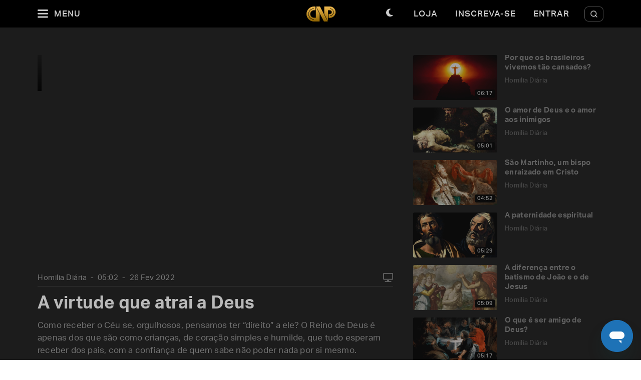

--- FILE ---
content_type: text/html; charset=utf-8
request_url: https://padrepauloricardo.org/episodios/a-virtude-que-atrai-a-deus?page=5
body_size: 25705
content:
<!DOCTYPE html>
<html>
  <head>
<script type="text/javascript">window.NREUM||(NREUM={});NREUM.info={"beacon":"bam.nr-data.net","errorBeacon":"bam.nr-data.net","licenseKey":"NRJS-cc58eeaf1a6eff62d6f","applicationID":"1110878378","transactionName":"cg5dRRQLXw8HQ0oBQFgSXFUDFxwQCl4S","queueTime":1,"applicationTime":74,"agent":""}</script>
<script type="text/javascript">(window.NREUM||(NREUM={})).init={ajax:{deny_list:["bam.nr-data.net"]},feature_flags:["soft_nav"]};(window.NREUM||(NREUM={})).loader_config={licenseKey:"NRJS-cc58eeaf1a6eff62d6f",applicationID:"1110878378",browserID:"1120171723"};;/*! For license information please see nr-loader-rum-1.308.0.min.js.LICENSE.txt */
(()=>{var e,t,r={163:(e,t,r)=>{"use strict";r.d(t,{j:()=>E});var n=r(384),i=r(1741);var a=r(2555);r(860).K7.genericEvents;const s="experimental.resources",o="register",c=e=>{if(!e||"string"!=typeof e)return!1;try{document.createDocumentFragment().querySelector(e)}catch{return!1}return!0};var d=r(2614),u=r(944),l=r(8122);const f="[data-nr-mask]",g=e=>(0,l.a)(e,(()=>{const e={feature_flags:[],experimental:{allow_registered_children:!1,resources:!1},mask_selector:"*",block_selector:"[data-nr-block]",mask_input_options:{color:!1,date:!1,"datetime-local":!1,email:!1,month:!1,number:!1,range:!1,search:!1,tel:!1,text:!1,time:!1,url:!1,week:!1,textarea:!1,select:!1,password:!0}};return{ajax:{deny_list:void 0,block_internal:!0,enabled:!0,autoStart:!0},api:{get allow_registered_children(){return e.feature_flags.includes(o)||e.experimental.allow_registered_children},set allow_registered_children(t){e.experimental.allow_registered_children=t},duplicate_registered_data:!1},browser_consent_mode:{enabled:!1},distributed_tracing:{enabled:void 0,exclude_newrelic_header:void 0,cors_use_newrelic_header:void 0,cors_use_tracecontext_headers:void 0,allowed_origins:void 0},get feature_flags(){return e.feature_flags},set feature_flags(t){e.feature_flags=t},generic_events:{enabled:!0,autoStart:!0},harvest:{interval:30},jserrors:{enabled:!0,autoStart:!0},logging:{enabled:!0,autoStart:!0},metrics:{enabled:!0,autoStart:!0},obfuscate:void 0,page_action:{enabled:!0},page_view_event:{enabled:!0,autoStart:!0},page_view_timing:{enabled:!0,autoStart:!0},performance:{capture_marks:!1,capture_measures:!1,capture_detail:!0,resources:{get enabled(){return e.feature_flags.includes(s)||e.experimental.resources},set enabled(t){e.experimental.resources=t},asset_types:[],first_party_domains:[],ignore_newrelic:!0}},privacy:{cookies_enabled:!0},proxy:{assets:void 0,beacon:void 0},session:{expiresMs:d.wk,inactiveMs:d.BB},session_replay:{autoStart:!0,enabled:!1,preload:!1,sampling_rate:10,error_sampling_rate:100,collect_fonts:!1,inline_images:!1,fix_stylesheets:!0,mask_all_inputs:!0,get mask_text_selector(){return e.mask_selector},set mask_text_selector(t){c(t)?e.mask_selector="".concat(t,",").concat(f):""===t||null===t?e.mask_selector=f:(0,u.R)(5,t)},get block_class(){return"nr-block"},get ignore_class(){return"nr-ignore"},get mask_text_class(){return"nr-mask"},get block_selector(){return e.block_selector},set block_selector(t){c(t)?e.block_selector+=",".concat(t):""!==t&&(0,u.R)(6,t)},get mask_input_options(){return e.mask_input_options},set mask_input_options(t){t&&"object"==typeof t?e.mask_input_options={...t,password:!0}:(0,u.R)(7,t)}},session_trace:{enabled:!0,autoStart:!0},soft_navigations:{enabled:!0,autoStart:!0},spa:{enabled:!0,autoStart:!0},ssl:void 0,user_actions:{enabled:!0,elementAttributes:["id","className","tagName","type"]}}})());var p=r(6154),m=r(9324);let h=0;const v={buildEnv:m.F3,distMethod:m.Xs,version:m.xv,originTime:p.WN},b={consented:!1},y={appMetadata:{},get consented(){return this.session?.state?.consent||b.consented},set consented(e){b.consented=e},customTransaction:void 0,denyList:void 0,disabled:!1,harvester:void 0,isolatedBacklog:!1,isRecording:!1,loaderType:void 0,maxBytes:3e4,obfuscator:void 0,onerror:void 0,ptid:void 0,releaseIds:{},session:void 0,timeKeeper:void 0,registeredEntities:[],jsAttributesMetadata:{bytes:0},get harvestCount(){return++h}},_=e=>{const t=(0,l.a)(e,y),r=Object.keys(v).reduce((e,t)=>(e[t]={value:v[t],writable:!1,configurable:!0,enumerable:!0},e),{});return Object.defineProperties(t,r)};var w=r(5701);const x=e=>{const t=e.startsWith("http");e+="/",r.p=t?e:"https://"+e};var R=r(7836),k=r(3241);const A={accountID:void 0,trustKey:void 0,agentID:void 0,licenseKey:void 0,applicationID:void 0,xpid:void 0},S=e=>(0,l.a)(e,A),T=new Set;function E(e,t={},r,s){let{init:o,info:c,loader_config:d,runtime:u={},exposed:l=!0}=t;if(!c){const e=(0,n.pV)();o=e.init,c=e.info,d=e.loader_config}e.init=g(o||{}),e.loader_config=S(d||{}),c.jsAttributes??={},p.bv&&(c.jsAttributes.isWorker=!0),e.info=(0,a.D)(c);const f=e.init,m=[c.beacon,c.errorBeacon];T.has(e.agentIdentifier)||(f.proxy.assets&&(x(f.proxy.assets),m.push(f.proxy.assets)),f.proxy.beacon&&m.push(f.proxy.beacon),e.beacons=[...m],function(e){const t=(0,n.pV)();Object.getOwnPropertyNames(i.W.prototype).forEach(r=>{const n=i.W.prototype[r];if("function"!=typeof n||"constructor"===n)return;let a=t[r];e[r]&&!1!==e.exposed&&"micro-agent"!==e.runtime?.loaderType&&(t[r]=(...t)=>{const n=e[r](...t);return a?a(...t):n})})}(e),(0,n.US)("activatedFeatures",w.B)),u.denyList=[...f.ajax.deny_list||[],...f.ajax.block_internal?m:[]],u.ptid=e.agentIdentifier,u.loaderType=r,e.runtime=_(u),T.has(e.agentIdentifier)||(e.ee=R.ee.get(e.agentIdentifier),e.exposed=l,(0,k.W)({agentIdentifier:e.agentIdentifier,drained:!!w.B?.[e.agentIdentifier],type:"lifecycle",name:"initialize",feature:void 0,data:e.config})),T.add(e.agentIdentifier)}},384:(e,t,r)=>{"use strict";r.d(t,{NT:()=>s,US:()=>u,Zm:()=>o,bQ:()=>d,dV:()=>c,pV:()=>l});var n=r(6154),i=r(1863),a=r(1910);const s={beacon:"bam.nr-data.net",errorBeacon:"bam.nr-data.net"};function o(){return n.gm.NREUM||(n.gm.NREUM={}),void 0===n.gm.newrelic&&(n.gm.newrelic=n.gm.NREUM),n.gm.NREUM}function c(){let e=o();return e.o||(e.o={ST:n.gm.setTimeout,SI:n.gm.setImmediate||n.gm.setInterval,CT:n.gm.clearTimeout,XHR:n.gm.XMLHttpRequest,REQ:n.gm.Request,EV:n.gm.Event,PR:n.gm.Promise,MO:n.gm.MutationObserver,FETCH:n.gm.fetch,WS:n.gm.WebSocket},(0,a.i)(...Object.values(e.o))),e}function d(e,t){let r=o();r.initializedAgents??={},t.initializedAt={ms:(0,i.t)(),date:new Date},r.initializedAgents[e]=t}function u(e,t){o()[e]=t}function l(){return function(){let e=o();const t=e.info||{};e.info={beacon:s.beacon,errorBeacon:s.errorBeacon,...t}}(),function(){let e=o();const t=e.init||{};e.init={...t}}(),c(),function(){let e=o();const t=e.loader_config||{};e.loader_config={...t}}(),o()}},782:(e,t,r)=>{"use strict";r.d(t,{T:()=>n});const n=r(860).K7.pageViewTiming},860:(e,t,r)=>{"use strict";r.d(t,{$J:()=>u,K7:()=>c,P3:()=>d,XX:()=>i,Yy:()=>o,df:()=>a,qY:()=>n,v4:()=>s});const n="events",i="jserrors",a="browser/blobs",s="rum",o="browser/logs",c={ajax:"ajax",genericEvents:"generic_events",jserrors:i,logging:"logging",metrics:"metrics",pageAction:"page_action",pageViewEvent:"page_view_event",pageViewTiming:"page_view_timing",sessionReplay:"session_replay",sessionTrace:"session_trace",softNav:"soft_navigations",spa:"spa"},d={[c.pageViewEvent]:1,[c.pageViewTiming]:2,[c.metrics]:3,[c.jserrors]:4,[c.spa]:5,[c.ajax]:6,[c.sessionTrace]:7,[c.softNav]:8,[c.sessionReplay]:9,[c.logging]:10,[c.genericEvents]:11},u={[c.pageViewEvent]:s,[c.pageViewTiming]:n,[c.ajax]:n,[c.spa]:n,[c.softNav]:n,[c.metrics]:i,[c.jserrors]:i,[c.sessionTrace]:a,[c.sessionReplay]:a,[c.logging]:o,[c.genericEvents]:"ins"}},944:(e,t,r)=>{"use strict";r.d(t,{R:()=>i});var n=r(3241);function i(e,t){"function"==typeof console.debug&&(console.debug("New Relic Warning: https://github.com/newrelic/newrelic-browser-agent/blob/main/docs/warning-codes.md#".concat(e),t),(0,n.W)({agentIdentifier:null,drained:null,type:"data",name:"warn",feature:"warn",data:{code:e,secondary:t}}))}},1687:(e,t,r)=>{"use strict";r.d(t,{Ak:()=>d,Ze:()=>f,x3:()=>u});var n=r(3241),i=r(7836),a=r(3606),s=r(860),o=r(2646);const c={};function d(e,t){const r={staged:!1,priority:s.P3[t]||0};l(e),c[e].get(t)||c[e].set(t,r)}function u(e,t){e&&c[e]&&(c[e].get(t)&&c[e].delete(t),p(e,t,!1),c[e].size&&g(e))}function l(e){if(!e)throw new Error("agentIdentifier required");c[e]||(c[e]=new Map)}function f(e="",t="feature",r=!1){if(l(e),!e||!c[e].get(t)||r)return p(e,t);c[e].get(t).staged=!0,g(e)}function g(e){const t=Array.from(c[e]);t.every(([e,t])=>t.staged)&&(t.sort((e,t)=>e[1].priority-t[1].priority),t.forEach(([t])=>{c[e].delete(t),p(e,t)}))}function p(e,t,r=!0){const s=e?i.ee.get(e):i.ee,c=a.i.handlers;if(!s.aborted&&s.backlog&&c){if((0,n.W)({agentIdentifier:e,type:"lifecycle",name:"drain",feature:t}),r){const e=s.backlog[t],r=c[t];if(r){for(let t=0;e&&t<e.length;++t)m(e[t],r);Object.entries(r).forEach(([e,t])=>{Object.values(t||{}).forEach(t=>{t[0]?.on&&t[0]?.context()instanceof o.y&&t[0].on(e,t[1])})})}}s.isolatedBacklog||delete c[t],s.backlog[t]=null,s.emit("drain-"+t,[])}}function m(e,t){var r=e[1];Object.values(t[r]||{}).forEach(t=>{var r=e[0];if(t[0]===r){var n=t[1],i=e[3],a=e[2];n.apply(i,a)}})}},1738:(e,t,r)=>{"use strict";r.d(t,{U:()=>g,Y:()=>f});var n=r(3241),i=r(9908),a=r(1863),s=r(944),o=r(5701),c=r(3969),d=r(8362),u=r(860),l=r(4261);function f(e,t,r,a){const f=a||r;!f||f[e]&&f[e]!==d.d.prototype[e]||(f[e]=function(){(0,i.p)(c.xV,["API/"+e+"/called"],void 0,u.K7.metrics,r.ee),(0,n.W)({agentIdentifier:r.agentIdentifier,drained:!!o.B?.[r.agentIdentifier],type:"data",name:"api",feature:l.Pl+e,data:{}});try{return t.apply(this,arguments)}catch(e){(0,s.R)(23,e)}})}function g(e,t,r,n,s){const o=e.info;null===r?delete o.jsAttributes[t]:o.jsAttributes[t]=r,(s||null===r)&&(0,i.p)(l.Pl+n,[(0,a.t)(),t,r],void 0,"session",e.ee)}},1741:(e,t,r)=>{"use strict";r.d(t,{W:()=>a});var n=r(944),i=r(4261);class a{#e(e,...t){if(this[e]!==a.prototype[e])return this[e](...t);(0,n.R)(35,e)}addPageAction(e,t){return this.#e(i.hG,e,t)}register(e){return this.#e(i.eY,e)}recordCustomEvent(e,t){return this.#e(i.fF,e,t)}setPageViewName(e,t){return this.#e(i.Fw,e,t)}setCustomAttribute(e,t,r){return this.#e(i.cD,e,t,r)}noticeError(e,t){return this.#e(i.o5,e,t)}setUserId(e,t=!1){return this.#e(i.Dl,e,t)}setApplicationVersion(e){return this.#e(i.nb,e)}setErrorHandler(e){return this.#e(i.bt,e)}addRelease(e,t){return this.#e(i.k6,e,t)}log(e,t){return this.#e(i.$9,e,t)}start(){return this.#e(i.d3)}finished(e){return this.#e(i.BL,e)}recordReplay(){return this.#e(i.CH)}pauseReplay(){return this.#e(i.Tb)}addToTrace(e){return this.#e(i.U2,e)}setCurrentRouteName(e){return this.#e(i.PA,e)}interaction(e){return this.#e(i.dT,e)}wrapLogger(e,t,r){return this.#e(i.Wb,e,t,r)}measure(e,t){return this.#e(i.V1,e,t)}consent(e){return this.#e(i.Pv,e)}}},1863:(e,t,r)=>{"use strict";function n(){return Math.floor(performance.now())}r.d(t,{t:()=>n})},1910:(e,t,r)=>{"use strict";r.d(t,{i:()=>a});var n=r(944);const i=new Map;function a(...e){return e.every(e=>{if(i.has(e))return i.get(e);const t="function"==typeof e?e.toString():"",r=t.includes("[native code]"),a=t.includes("nrWrapper");return r||a||(0,n.R)(64,e?.name||t),i.set(e,r),r})}},2555:(e,t,r)=>{"use strict";r.d(t,{D:()=>o,f:()=>s});var n=r(384),i=r(8122);const a={beacon:n.NT.beacon,errorBeacon:n.NT.errorBeacon,licenseKey:void 0,applicationID:void 0,sa:void 0,queueTime:void 0,applicationTime:void 0,ttGuid:void 0,user:void 0,account:void 0,product:void 0,extra:void 0,jsAttributes:{},userAttributes:void 0,atts:void 0,transactionName:void 0,tNamePlain:void 0};function s(e){try{return!!e.licenseKey&&!!e.errorBeacon&&!!e.applicationID}catch(e){return!1}}const o=e=>(0,i.a)(e,a)},2614:(e,t,r)=>{"use strict";r.d(t,{BB:()=>s,H3:()=>n,g:()=>d,iL:()=>c,tS:()=>o,uh:()=>i,wk:()=>a});const n="NRBA",i="SESSION",a=144e5,s=18e5,o={STARTED:"session-started",PAUSE:"session-pause",RESET:"session-reset",RESUME:"session-resume",UPDATE:"session-update"},c={SAME_TAB:"same-tab",CROSS_TAB:"cross-tab"},d={OFF:0,FULL:1,ERROR:2}},2646:(e,t,r)=>{"use strict";r.d(t,{y:()=>n});class n{constructor(e){this.contextId=e}}},2843:(e,t,r)=>{"use strict";r.d(t,{G:()=>a,u:()=>i});var n=r(3878);function i(e,t=!1,r,i){(0,n.DD)("visibilitychange",function(){if(t)return void("hidden"===document.visibilityState&&e());e(document.visibilityState)},r,i)}function a(e,t,r){(0,n.sp)("pagehide",e,t,r)}},3241:(e,t,r)=>{"use strict";r.d(t,{W:()=>a});var n=r(6154);const i="newrelic";function a(e={}){try{n.gm.dispatchEvent(new CustomEvent(i,{detail:e}))}catch(e){}}},3606:(e,t,r)=>{"use strict";r.d(t,{i:()=>a});var n=r(9908);a.on=s;var i=a.handlers={};function a(e,t,r,a){s(a||n.d,i,e,t,r)}function s(e,t,r,i,a){a||(a="feature"),e||(e=n.d);var s=t[a]=t[a]||{};(s[r]=s[r]||[]).push([e,i])}},3878:(e,t,r)=>{"use strict";function n(e,t){return{capture:e,passive:!1,signal:t}}function i(e,t,r=!1,i){window.addEventListener(e,t,n(r,i))}function a(e,t,r=!1,i){document.addEventListener(e,t,n(r,i))}r.d(t,{DD:()=>a,jT:()=>n,sp:()=>i})},3969:(e,t,r)=>{"use strict";r.d(t,{TZ:()=>n,XG:()=>o,rs:()=>i,xV:()=>s,z_:()=>a});const n=r(860).K7.metrics,i="sm",a="cm",s="storeSupportabilityMetrics",o="storeEventMetrics"},4234:(e,t,r)=>{"use strict";r.d(t,{W:()=>a});var n=r(7836),i=r(1687);class a{constructor(e,t){this.agentIdentifier=e,this.ee=n.ee.get(e),this.featureName=t,this.blocked=!1}deregisterDrain(){(0,i.x3)(this.agentIdentifier,this.featureName)}}},4261:(e,t,r)=>{"use strict";r.d(t,{$9:()=>d,BL:()=>o,CH:()=>g,Dl:()=>_,Fw:()=>y,PA:()=>h,Pl:()=>n,Pv:()=>k,Tb:()=>l,U2:()=>a,V1:()=>R,Wb:()=>x,bt:()=>b,cD:()=>v,d3:()=>w,dT:()=>c,eY:()=>p,fF:()=>f,hG:()=>i,k6:()=>s,nb:()=>m,o5:()=>u});const n="api-",i="addPageAction",a="addToTrace",s="addRelease",o="finished",c="interaction",d="log",u="noticeError",l="pauseReplay",f="recordCustomEvent",g="recordReplay",p="register",m="setApplicationVersion",h="setCurrentRouteName",v="setCustomAttribute",b="setErrorHandler",y="setPageViewName",_="setUserId",w="start",x="wrapLogger",R="measure",k="consent"},5289:(e,t,r)=>{"use strict";r.d(t,{GG:()=>s,Qr:()=>c,sB:()=>o});var n=r(3878),i=r(6389);function a(){return"undefined"==typeof document||"complete"===document.readyState}function s(e,t){if(a())return e();const r=(0,i.J)(e),s=setInterval(()=>{a()&&(clearInterval(s),r())},500);(0,n.sp)("load",r,t)}function o(e){if(a())return e();(0,n.DD)("DOMContentLoaded",e)}function c(e){if(a())return e();(0,n.sp)("popstate",e)}},5607:(e,t,r)=>{"use strict";r.d(t,{W:()=>n});const n=(0,r(9566).bz)()},5701:(e,t,r)=>{"use strict";r.d(t,{B:()=>a,t:()=>s});var n=r(3241);const i=new Set,a={};function s(e,t){const r=t.agentIdentifier;a[r]??={},e&&"object"==typeof e&&(i.has(r)||(t.ee.emit("rumresp",[e]),a[r]=e,i.add(r),(0,n.W)({agentIdentifier:r,loaded:!0,drained:!0,type:"lifecycle",name:"load",feature:void 0,data:e})))}},6154:(e,t,r)=>{"use strict";r.d(t,{OF:()=>c,RI:()=>i,WN:()=>u,bv:()=>a,eN:()=>l,gm:()=>s,mw:()=>o,sb:()=>d});var n=r(1863);const i="undefined"!=typeof window&&!!window.document,a="undefined"!=typeof WorkerGlobalScope&&("undefined"!=typeof self&&self instanceof WorkerGlobalScope&&self.navigator instanceof WorkerNavigator||"undefined"!=typeof globalThis&&globalThis instanceof WorkerGlobalScope&&globalThis.navigator instanceof WorkerNavigator),s=i?window:"undefined"!=typeof WorkerGlobalScope&&("undefined"!=typeof self&&self instanceof WorkerGlobalScope&&self||"undefined"!=typeof globalThis&&globalThis instanceof WorkerGlobalScope&&globalThis),o=Boolean("hidden"===s?.document?.visibilityState),c=/iPad|iPhone|iPod/.test(s.navigator?.userAgent),d=c&&"undefined"==typeof SharedWorker,u=((()=>{const e=s.navigator?.userAgent?.match(/Firefox[/\s](\d+\.\d+)/);Array.isArray(e)&&e.length>=2&&e[1]})(),Date.now()-(0,n.t)()),l=()=>"undefined"!=typeof PerformanceNavigationTiming&&s?.performance?.getEntriesByType("navigation")?.[0]?.responseStart},6389:(e,t,r)=>{"use strict";function n(e,t=500,r={}){const n=r?.leading||!1;let i;return(...r)=>{n&&void 0===i&&(e.apply(this,r),i=setTimeout(()=>{i=clearTimeout(i)},t)),n||(clearTimeout(i),i=setTimeout(()=>{e.apply(this,r)},t))}}function i(e){let t=!1;return(...r)=>{t||(t=!0,e.apply(this,r))}}r.d(t,{J:()=>i,s:()=>n})},6630:(e,t,r)=>{"use strict";r.d(t,{T:()=>n});const n=r(860).K7.pageViewEvent},7699:(e,t,r)=>{"use strict";r.d(t,{It:()=>a,KC:()=>o,No:()=>i,qh:()=>s});var n=r(860);const i=16e3,a=1e6,s="SESSION_ERROR",o={[n.K7.logging]:!0,[n.K7.genericEvents]:!1,[n.K7.jserrors]:!1,[n.K7.ajax]:!1}},7836:(e,t,r)=>{"use strict";r.d(t,{P:()=>o,ee:()=>c});var n=r(384),i=r(8990),a=r(2646),s=r(5607);const o="nr@context:".concat(s.W),c=function e(t,r){var n={},s={},u={},l=!1;try{l=16===r.length&&d.initializedAgents?.[r]?.runtime.isolatedBacklog}catch(e){}var f={on:p,addEventListener:p,removeEventListener:function(e,t){var r=n[e];if(!r)return;for(var i=0;i<r.length;i++)r[i]===t&&r.splice(i,1)},emit:function(e,r,n,i,a){!1!==a&&(a=!0);if(c.aborted&&!i)return;t&&a&&t.emit(e,r,n);var o=g(n);m(e).forEach(e=>{e.apply(o,r)});var d=v()[s[e]];d&&d.push([f,e,r,o]);return o},get:h,listeners:m,context:g,buffer:function(e,t){const r=v();if(t=t||"feature",f.aborted)return;Object.entries(e||{}).forEach(([e,n])=>{s[n]=t,t in r||(r[t]=[])})},abort:function(){f._aborted=!0,Object.keys(f.backlog).forEach(e=>{delete f.backlog[e]})},isBuffering:function(e){return!!v()[s[e]]},debugId:r,backlog:l?{}:t&&"object"==typeof t.backlog?t.backlog:{},isolatedBacklog:l};return Object.defineProperty(f,"aborted",{get:()=>{let e=f._aborted||!1;return e||(t&&(e=t.aborted),e)}}),f;function g(e){return e&&e instanceof a.y?e:e?(0,i.I)(e,o,()=>new a.y(o)):new a.y(o)}function p(e,t){n[e]=m(e).concat(t)}function m(e){return n[e]||[]}function h(t){return u[t]=u[t]||e(f,t)}function v(){return f.backlog}}(void 0,"globalEE"),d=(0,n.Zm)();d.ee||(d.ee=c)},8122:(e,t,r)=>{"use strict";r.d(t,{a:()=>i});var n=r(944);function i(e,t){try{if(!e||"object"!=typeof e)return(0,n.R)(3);if(!t||"object"!=typeof t)return(0,n.R)(4);const r=Object.create(Object.getPrototypeOf(t),Object.getOwnPropertyDescriptors(t)),a=0===Object.keys(r).length?e:r;for(let s in a)if(void 0!==e[s])try{if(null===e[s]){r[s]=null;continue}Array.isArray(e[s])&&Array.isArray(t[s])?r[s]=Array.from(new Set([...e[s],...t[s]])):"object"==typeof e[s]&&"object"==typeof t[s]?r[s]=i(e[s],t[s]):r[s]=e[s]}catch(e){r[s]||(0,n.R)(1,e)}return r}catch(e){(0,n.R)(2,e)}}},8362:(e,t,r)=>{"use strict";r.d(t,{d:()=>a});var n=r(9566),i=r(1741);class a extends i.W{agentIdentifier=(0,n.LA)(16)}},8374:(e,t,r)=>{r.nc=(()=>{try{return document?.currentScript?.nonce}catch(e){}return""})()},8990:(e,t,r)=>{"use strict";r.d(t,{I:()=>i});var n=Object.prototype.hasOwnProperty;function i(e,t,r){if(n.call(e,t))return e[t];var i=r();if(Object.defineProperty&&Object.keys)try{return Object.defineProperty(e,t,{value:i,writable:!0,enumerable:!1}),i}catch(e){}return e[t]=i,i}},9324:(e,t,r)=>{"use strict";r.d(t,{F3:()=>i,Xs:()=>a,xv:()=>n});const n="1.308.0",i="PROD",a="CDN"},9566:(e,t,r)=>{"use strict";r.d(t,{LA:()=>o,bz:()=>s});var n=r(6154);const i="xxxxxxxx-xxxx-4xxx-yxxx-xxxxxxxxxxxx";function a(e,t){return e?15&e[t]:16*Math.random()|0}function s(){const e=n.gm?.crypto||n.gm?.msCrypto;let t,r=0;return e&&e.getRandomValues&&(t=e.getRandomValues(new Uint8Array(30))),i.split("").map(e=>"x"===e?a(t,r++).toString(16):"y"===e?(3&a()|8).toString(16):e).join("")}function o(e){const t=n.gm?.crypto||n.gm?.msCrypto;let r,i=0;t&&t.getRandomValues&&(r=t.getRandomValues(new Uint8Array(e)));const s=[];for(var o=0;o<e;o++)s.push(a(r,i++).toString(16));return s.join("")}},9908:(e,t,r)=>{"use strict";r.d(t,{d:()=>n,p:()=>i});var n=r(7836).ee.get("handle");function i(e,t,r,i,a){a?(a.buffer([e],i),a.emit(e,t,r)):(n.buffer([e],i),n.emit(e,t,r))}}},n={};function i(e){var t=n[e];if(void 0!==t)return t.exports;var a=n[e]={exports:{}};return r[e](a,a.exports,i),a.exports}i.m=r,i.d=(e,t)=>{for(var r in t)i.o(t,r)&&!i.o(e,r)&&Object.defineProperty(e,r,{enumerable:!0,get:t[r]})},i.f={},i.e=e=>Promise.all(Object.keys(i.f).reduce((t,r)=>(i.f[r](e,t),t),[])),i.u=e=>"nr-rum-1.308.0.min.js",i.o=(e,t)=>Object.prototype.hasOwnProperty.call(e,t),e={},t="NRBA-1.308.0.PROD:",i.l=(r,n,a,s)=>{if(e[r])e[r].push(n);else{var o,c;if(void 0!==a)for(var d=document.getElementsByTagName("script"),u=0;u<d.length;u++){var l=d[u];if(l.getAttribute("src")==r||l.getAttribute("data-webpack")==t+a){o=l;break}}if(!o){c=!0;var f={296:"sha512-+MIMDsOcckGXa1EdWHqFNv7P+JUkd5kQwCBr3KE6uCvnsBNUrdSt4a/3/L4j4TxtnaMNjHpza2/erNQbpacJQA=="};(o=document.createElement("script")).charset="utf-8",i.nc&&o.setAttribute("nonce",i.nc),o.setAttribute("data-webpack",t+a),o.src=r,0!==o.src.indexOf(window.location.origin+"/")&&(o.crossOrigin="anonymous"),f[s]&&(o.integrity=f[s])}e[r]=[n];var g=(t,n)=>{o.onerror=o.onload=null,clearTimeout(p);var i=e[r];if(delete e[r],o.parentNode&&o.parentNode.removeChild(o),i&&i.forEach(e=>e(n)),t)return t(n)},p=setTimeout(g.bind(null,void 0,{type:"timeout",target:o}),12e4);o.onerror=g.bind(null,o.onerror),o.onload=g.bind(null,o.onload),c&&document.head.appendChild(o)}},i.r=e=>{"undefined"!=typeof Symbol&&Symbol.toStringTag&&Object.defineProperty(e,Symbol.toStringTag,{value:"Module"}),Object.defineProperty(e,"__esModule",{value:!0})},i.p="https://js-agent.newrelic.com/",(()=>{var e={374:0,840:0};i.f.j=(t,r)=>{var n=i.o(e,t)?e[t]:void 0;if(0!==n)if(n)r.push(n[2]);else{var a=new Promise((r,i)=>n=e[t]=[r,i]);r.push(n[2]=a);var s=i.p+i.u(t),o=new Error;i.l(s,r=>{if(i.o(e,t)&&(0!==(n=e[t])&&(e[t]=void 0),n)){var a=r&&("load"===r.type?"missing":r.type),s=r&&r.target&&r.target.src;o.message="Loading chunk "+t+" failed: ("+a+": "+s+")",o.name="ChunkLoadError",o.type=a,o.request=s,n[1](o)}},"chunk-"+t,t)}};var t=(t,r)=>{var n,a,[s,o,c]=r,d=0;if(s.some(t=>0!==e[t])){for(n in o)i.o(o,n)&&(i.m[n]=o[n]);if(c)c(i)}for(t&&t(r);d<s.length;d++)a=s[d],i.o(e,a)&&e[a]&&e[a][0](),e[a]=0},r=self["webpackChunk:NRBA-1.308.0.PROD"]=self["webpackChunk:NRBA-1.308.0.PROD"]||[];r.forEach(t.bind(null,0)),r.push=t.bind(null,r.push.bind(r))})(),(()=>{"use strict";i(8374);var e=i(8362),t=i(860);const r=Object.values(t.K7);var n=i(163);var a=i(9908),s=i(1863),o=i(4261),c=i(1738);var d=i(1687),u=i(4234),l=i(5289),f=i(6154),g=i(944),p=i(384);const m=e=>f.RI&&!0===e?.privacy.cookies_enabled;function h(e){return!!(0,p.dV)().o.MO&&m(e)&&!0===e?.session_trace.enabled}var v=i(6389),b=i(7699);class y extends u.W{constructor(e,t){super(e.agentIdentifier,t),this.agentRef=e,this.abortHandler=void 0,this.featAggregate=void 0,this.loadedSuccessfully=void 0,this.onAggregateImported=new Promise(e=>{this.loadedSuccessfully=e}),this.deferred=Promise.resolve(),!1===e.init[this.featureName].autoStart?this.deferred=new Promise((t,r)=>{this.ee.on("manual-start-all",(0,v.J)(()=>{(0,d.Ak)(e.agentIdentifier,this.featureName),t()}))}):(0,d.Ak)(e.agentIdentifier,t)}importAggregator(e,t,r={}){if(this.featAggregate)return;const n=async()=>{let n;await this.deferred;try{if(m(e.init)){const{setupAgentSession:t}=await i.e(296).then(i.bind(i,3305));n=t(e)}}catch(e){(0,g.R)(20,e),this.ee.emit("internal-error",[e]),(0,a.p)(b.qh,[e],void 0,this.featureName,this.ee)}try{if(!this.#t(this.featureName,n,e.init))return(0,d.Ze)(this.agentIdentifier,this.featureName),void this.loadedSuccessfully(!1);const{Aggregate:i}=await t();this.featAggregate=new i(e,r),e.runtime.harvester.initializedAggregates.push(this.featAggregate),this.loadedSuccessfully(!0)}catch(e){(0,g.R)(34,e),this.abortHandler?.(),(0,d.Ze)(this.agentIdentifier,this.featureName,!0),this.loadedSuccessfully(!1),this.ee&&this.ee.abort()}};f.RI?(0,l.GG)(()=>n(),!0):n()}#t(e,r,n){if(this.blocked)return!1;switch(e){case t.K7.sessionReplay:return h(n)&&!!r;case t.K7.sessionTrace:return!!r;default:return!0}}}var _=i(6630),w=i(2614),x=i(3241);class R extends y{static featureName=_.T;constructor(e){var t;super(e,_.T),this.setupInspectionEvents(e.agentIdentifier),t=e,(0,c.Y)(o.Fw,function(e,r){"string"==typeof e&&("/"!==e.charAt(0)&&(e="/"+e),t.runtime.customTransaction=(r||"http://custom.transaction")+e,(0,a.p)(o.Pl+o.Fw,[(0,s.t)()],void 0,void 0,t.ee))},t),this.importAggregator(e,()=>i.e(296).then(i.bind(i,3943)))}setupInspectionEvents(e){const t=(t,r)=>{t&&(0,x.W)({agentIdentifier:e,timeStamp:t.timeStamp,loaded:"complete"===t.target.readyState,type:"window",name:r,data:t.target.location+""})};(0,l.sB)(e=>{t(e,"DOMContentLoaded")}),(0,l.GG)(e=>{t(e,"load")}),(0,l.Qr)(e=>{t(e,"navigate")}),this.ee.on(w.tS.UPDATE,(t,r)=>{(0,x.W)({agentIdentifier:e,type:"lifecycle",name:"session",data:r})})}}class k extends e.d{constructor(e){var t;(super(),f.gm)?(this.features={},(0,p.bQ)(this.agentIdentifier,this),this.desiredFeatures=new Set(e.features||[]),this.desiredFeatures.add(R),(0,n.j)(this,e,e.loaderType||"agent"),t=this,(0,c.Y)(o.cD,function(e,r,n=!1){if("string"==typeof e){if(["string","number","boolean"].includes(typeof r)||null===r)return(0,c.U)(t,e,r,o.cD,n);(0,g.R)(40,typeof r)}else(0,g.R)(39,typeof e)},t),function(e){(0,c.Y)(o.Dl,function(t,r=!1){if("string"!=typeof t&&null!==t)return void(0,g.R)(41,typeof t);const n=e.info.jsAttributes["enduser.id"];r&&null!=n&&n!==t?(0,a.p)(o.Pl+"setUserIdAndResetSession",[t],void 0,"session",e.ee):(0,c.U)(e,"enduser.id",t,o.Dl,!0)},e)}(this),function(e){(0,c.Y)(o.nb,function(t){if("string"==typeof t||null===t)return(0,c.U)(e,"application.version",t,o.nb,!1);(0,g.R)(42,typeof t)},e)}(this),function(e){(0,c.Y)(o.d3,function(){e.ee.emit("manual-start-all")},e)}(this),function(e){(0,c.Y)(o.Pv,function(t=!0){if("boolean"==typeof t){if((0,a.p)(o.Pl+o.Pv,[t],void 0,"session",e.ee),e.runtime.consented=t,t){const t=e.features.page_view_event;t.onAggregateImported.then(e=>{const r=t.featAggregate;e&&!r.sentRum&&r.sendRum()})}}else(0,g.R)(65,typeof t)},e)}(this),this.run()):(0,g.R)(21)}get config(){return{info:this.info,init:this.init,loader_config:this.loader_config,runtime:this.runtime}}get api(){return this}run(){try{const e=function(e){const t={};return r.forEach(r=>{t[r]=!!e[r]?.enabled}),t}(this.init),n=[...this.desiredFeatures];n.sort((e,r)=>t.P3[e.featureName]-t.P3[r.featureName]),n.forEach(r=>{if(!e[r.featureName]&&r.featureName!==t.K7.pageViewEvent)return;if(r.featureName===t.K7.spa)return void(0,g.R)(67);const n=function(e){switch(e){case t.K7.ajax:return[t.K7.jserrors];case t.K7.sessionTrace:return[t.K7.ajax,t.K7.pageViewEvent];case t.K7.sessionReplay:return[t.K7.sessionTrace];case t.K7.pageViewTiming:return[t.K7.pageViewEvent];default:return[]}}(r.featureName).filter(e=>!(e in this.features));n.length>0&&(0,g.R)(36,{targetFeature:r.featureName,missingDependencies:n}),this.features[r.featureName]=new r(this)})}catch(e){(0,g.R)(22,e);for(const e in this.features)this.features[e].abortHandler?.();const t=(0,p.Zm)();delete t.initializedAgents[this.agentIdentifier]?.features,delete this.sharedAggregator;return t.ee.get(this.agentIdentifier).abort(),!1}}}var A=i(2843),S=i(782);class T extends y{static featureName=S.T;constructor(e){super(e,S.T),f.RI&&((0,A.u)(()=>(0,a.p)("docHidden",[(0,s.t)()],void 0,S.T,this.ee),!0),(0,A.G)(()=>(0,a.p)("winPagehide",[(0,s.t)()],void 0,S.T,this.ee)),this.importAggregator(e,()=>i.e(296).then(i.bind(i,2117))))}}var E=i(3969);class I extends y{static featureName=E.TZ;constructor(e){super(e,E.TZ),f.RI&&document.addEventListener("securitypolicyviolation",e=>{(0,a.p)(E.xV,["Generic/CSPViolation/Detected"],void 0,this.featureName,this.ee)}),this.importAggregator(e,()=>i.e(296).then(i.bind(i,9623)))}}new k({features:[R,T,I],loaderType:"lite"})})()})();</script>
    
<!-- Facebook Pixel Code -->
<script>
  !function(f,b,e,v,n,t,s)
  {if(f.fbq)return;n=f.fbq=function(){n.callMethod?
  n.callMethod.apply(n,arguments):n.queue.push(arguments)};
  if(!f._fbq)f._fbq=n;n.push=n;n.loaded=!0;n.version='2.0';
  n.queue=[];t=b.createElement(e);t.async=!0;
  t.src=v;s=b.getElementsByTagName(e)[0];
  s.parentNode.insertBefore(t,s)}(window, document,'script',
  'https://connect.facebook.net/en_US/fbevents.js');
  fbq('init', '2138674189484182');
</script>
<!-- End Facebook Pixel Code --> 
<!-- Google Tag Manager -->
<script>(function(w,d,s,l,i){w[l]=w[l]||[];w[l].push({'gtm.start':
new Date().getTime(),event:'gtm.js'});var f=d.getElementsByTagName(s)[0],
j=d.createElement(s),dl=l!='dataLayer'?'&l='+l:'';j.async=true;j.src=
'https://www.googletagmanager.com/gtm.js?id='+i+dl;f.parentNode.insertBefore(j,f);
})(window,document,'script','dataLayer','GTM-TMN4MNB');</script>
<!-- End Google Tag Manager --> 
<script>
    (function (c, s, q, u, a, r, e) {
        c.hj=c.hj||function(){(c.hj.q=c.hj.q||[]).push(arguments)};
        c._hjSettings = { hjid: a };
        r = s.getElementsByTagName('head')[0];
        e = s.createElement('script');
        e.async = true;
        e.src = q + c._hjSettings.hjid + u;
        r.appendChild(e);
    })(window, document, 'https://static.hj.contentsquare.net/c/csq-', '.js', 5317473);
</script>  

<script>
//<![CDATA[
window.gon={};gon.episode={"id":4002,"name":"A virtude que atrai a Deus","video_for_download":null,"audio_for_download":"","video_for_player":"678789376","audio_for_player":"","thin_line":"\u003cp\u003eComo receber o Céu se, orgulhosos, pensamos ter “direito” a ele? O Reino de Deus é apenas dos que são como crianças, de coração simples e humilde, que tudo esperam receber dos pais, com a confiança de quem sabe não poder nada por si mesmo.\u003c/p\u003e","published":true,"program_id":23,"duration":"302","created_at":"2022-02-25T17:54:30.209-03:00","updated_at":"2025-10-17T15:18:05.153-03:00","slug":"a-virtude-que-atrai-a-deus","publication_date":"2022-02-26T00:00:00.000-03:00","free":true,"media":"","author_id":4,"shareable_description":"\u003cp\u003eComo receber o Céu se, orgulhosos, pensamos ter “direito” a ele? O Reino de Deus é apenas dos que são como crianças, de coração simples e humilde, que tudo esperam receber dos pais, com a confiança de quem sabe não poder nada por si mesmo.\u003c/p\u003e","shareable_title":"","text":"\u003cp class=\"text-center\"\u003e\u003cstrong\u003eEvangelho de Nosso Senhor Jesus Cristo segundo São Marcos\u003cbr\u003e\u003c/strong\u003e\u003cstrong\u003e(\u003ca href=\"/biblia/mc?cap=10\u0026verse=13\" target=\"_blank\" style=\"color: #007AFF\"\u003e\u003cem\u003eMc\u003c/em\u003e \u003c/strong\u003e\u003cstrong\u003e\u003c/strong\u003e\u003cstrong\u003e 10, 13-16\u003c/a\u003e)\u003c/strong\u003e\u003c/p\u003e\r\n\u003cblockquote\u003eNaquele tempo, traziam crianças para que Jesus as tocasse. Mas os discípulos as repreendiam. Vendo isso, Jesus se aborreceu e disse: “Deixai vir a mim as crianças. Não as proibais, porque o Reino de Deus é dos que são como elas.\u003cbr\u003e\u003cbr\u003eEm verdade vos digo: quem não receber o Reino de Deus como uma criança, não entrará nele”. Ele abraçava as crianças e as abençoava, impondo-lhes as mãos.\u003c/blockquote\u003e\r\n\u003cp\u003eNo Evangelho de hoje, Jesus diz: “Deixai vir a mim as criancinhas”. Nesta passagem quase poética, Ele está ensinando como modificar o nosso coração para entrar no Reino dos céus. Ele diz com toda clareza: “Em verdade vos digo, quem não receber o Reino de Deus como uma criança, não entrará nele”. Essa será a chave de leitura dos episódios que leremos segunda e terça-feira. Primeiro, no episódio do jovem rico: se você não for humilde como criança, será um grande camelo que não passará pelo buraco da agulha. Depois, na terça, os discípulos dizem a Jesus: “Deixamos tudo por amor a ti”; ou seja, como crianças que tudo deixam. Esse é o caminho para entrar no Reino dos céus.\u003c/p\u003e\r\n\u003cp\u003eComo interpretar essa realidade do coração de criança? Aqui nós podemos olhar para o Imaculado Coração de Maria, que é a realização deste Evangelho. O coração da Virgem não é soberbo, mas um abismo de humildade. Ela mesma diz no \u003cem\u003eMagnificat\u003c/em\u003e: “O Senhor olhou para a humildade de sua serva”. São João Eudes, recordando os Santos Padres, diz que “a humildade de Maria é muito mais preciosa para Deus do que a sua própria virgindade, do que outras qualidades que ela tem”. Deus se sente seduzido pelas mãos vazias de um pobre humilde, de quem não tem nada para oferecer, de quem não tem méritos para apresentar ou, pelo menos, não coloca sua confiança nesses méritos, mas, como um humilde servo, coloca-se despojadamente diante de Deus. Isso é, de certa forma, irresistível. Deus resiste aos soberbos, mas se entrega aos humildes.\u003c/p\u003e\r\n\u003cp\u003ePor isso, o caminho para a santidade deve necessariamente passar pela humildade. Como recordava São Filipe Néri aos seus filhos espirituais: \u003cem\u003esiate umili, state bassi\u003c/em\u003e, “sejam pequeninos, sejam humildes”. Eis o grande segredo, eis o verdadeiro caminho.\u003c/p\u003e\r\n\u003cp\u003ePeçamos a Deus, que o coração humilde e imaculado de Maria Santíssima seja para nós não apenas um modelo, mas também o refúgio ao qual podemos suplicar uma verdadeira humildade: “Mãe Santa, vós sois humilde, e nós tão soberbos nunca entraremos no Reino dos céus se não nos alcançardes a graça de uma humildade semelhante à vossa, para que sejamos como crianças”.\u003c/p\u003e\r\n\u003cp\u003eTodos os santos tiveram um coração de criança que, como diz o Salmo 131, entrega-se confiante nos braços de sua mãe. Nós também nos entregamos como crianças, confiantes, nos braços da Virgem Maria e, do seu Imaculado Coração, queremos receber o Reino dos céus para que, junto com ela, nele possamos entrar.\u003c/p\u003e","references":"","liturgical_day":"Sábado da 7.ª Semana do Tempo Comum","notes":"","bibliography":"","recomendations":"","video_type":"Vimeo","cinema_mode":false,"released":true,"event":false,"event_date":"2022-02-26T00:00:00.000-03:00","live":false,"liturgical_date":null,"bunny_video_id":"46e75859-abbb-4663-9686-87e689b13c5f","bunny_library_id":"508238","tag_list":[]};gon.episode_id=4002;
//]]>
</script>
<meta name="viewport" content="width=device-width, initial-scale=1.0, viewport-fit=cover, user-scalable=no, interactive-widget=resizes-content">
<meta name="google-site-verification" content="IvgTjV9hNSKjn3Dvv0zCLwJ4IcFKkStl3o9xsGgb80Q" />

<meta name="csrf-param" content="authenticity_token" />
<meta name="csrf-token" content="Xq3FGbg2lcDdx7Vy9NlZfcJplvxJpg1tdv1qiz6aJ_w1XYj2V5LjNXAGYEu3q4Ngl_YAcM7--m4HaXvOrXZPng" />

    <title>A virtude que atrai a Deus</title>
  <meta property="og:title"  content="A virtude que atrai a Deus">
  <meta property="og:type"   content="article">
  <meta property="og:url"    content='https://padrepauloricardo.org/episodios/a-virtude-que-atrai-a-deus'>
  <meta property="og:image"  content="https://r2.padrepauloricardo.org/pz85hylv0w2g2pd33wvsum874sts">
  <meta property="og:description"  content="Como receber o Céu se, orgulhosos, pensamos ter “direito” a ele? O Reino de Deus é apenas dos que são como crianças, de coração simples e humilde, que tudo esperam receber dos pais, com a confiança de quem sabe não poder nada por si mesmo.">
  <meta property="og:site_name" content="Padre Paulo Ricardo">

  <meta name="twitter:card" content="summary_large_image" />
  <meta name="twitter:site" content="@padre_paulo" />
  <meta name="twitter:title" content="A virtude que atrai a Deus" />
  <meta name="twitter:description" content="Como receber o Céu se, orgulhosos, pensamos ter “direito” a ele? O Reino de Deus é apenas dos que são como crianças, de coração simples e humilde, que tudo esperam receber dos pais, com a confiança de quem sabe não poder nada por si mesmo." />
  <meta name="twitter:image" content="https://r2.padrepauloricardo.org/pz85hylv0w2g2pd33wvsum874sts" />


<!-- Favicon -->
<link rel="icon" type="image/x-icon" href="/assets/favicon-395a4e1a63618236ccee7880dddcd5241d3984bae7338388b795131baac0acd3.ico" />

    <script src="https://unpkg.com/@dotlottie/player-component@2.7.12/dist/dotlottie-player.mjs" type="module"></script>


    <link rel="stylesheet" href="/assets/episodes-c68780e47407c106e0df7070254a669a7c78c73509f4283ec34113d470b70cb5.css" media="all" data-turbolinks-track="reload" />
  </head>
  <body class="episode-page ">
    <div data-controller="shared--cookie-consent-library shared--cookie-consent"></div>
    <div class="columnnav__main-wrapper" data-controller="nav search-modal"><div class="overlay" data-action="click-&gt;nav#hideSidenav" data-nav-target="overlay"></div><div class="columnnav" data-nav-target="sidenav"><div class="columnnav__bar"><div class="columnnav-header"><div class="columnnav-header__image"><a href="/"><img alt="CNP" class="columnnav-header__img" src="/assets/cnp-logo-617e9a244b0c6be22b07771247397b4e5ff3beab5bf883e8a5716f30b4bcbd76.svg" /></a></div><div class="columnnav-header__site-name">Christo Nihil Præponere<span class="columnnav-header__translation">"A nada dar mais valor do que a Cristo"</span></div></div><div class="columnnav-menu"><div class="columnnav-menu__row"><a class="columnnav-menu__fixed-link columnnav-menu__fixed-link--signin" href="/entrar">Entrar</a><span class="columnnav-menu__separator">|</span><a class="columnnav-menu__fixed-link columnnav-menu__fixed-link--signup" data-nav-target="subscriptionLink" href="/inscricao">Inscreva-se</a></div><a class="columnnav-menu__fixed-link" href="/">Home</a><a class="columnnav-menu__fixed-link" href="/cursos">Cursos</a><a class="columnnav-menu__fixed-link" href="/programas">Programas</a><a class="columnnav-menu__fixed-link" href="/blog">Blog</a><a class="new-button columnnav-menu__fixed-link" href="/loja">Loja</a><a class="new-button columnnav-menu__fixed-link" href="/biblia">Bíblia<div class="new-feature-highlight"><i class="fa-solid fa-sparkles"></i></div></a><a class="new-button columnnav-menu__fixed-link" href="/oracoes">Orações</a><a class="new-button columnnav-menu__fixed-link" href="/liturgia">Liturgia diária<div class="new-feature-highlight"><i class="fa-solid fa-sparkles"></i></div></a><a class="columnnav-menu__fixed-link" href="/doacao">Doe aqui</a><a class="columnnav-menu__fixed-link" href="/contato">Contato</a></div><div class="columnnav__rights">Todos os direitos reservados a padrepauloricardo.org®</div></div></div><nav class="navbar"><div class="navbar__wrapper"><div class="navbar__menu-button" data-action="click-&gt;nav#showSidenav"><span class="navbar__menu-text" id="navbarMenuText">Menu</span></div><div class="navbar__cnp"><a href="/"><img alt="CNP" src="/assets/cnp-logo-617e9a244b0c6be22b07771247397b4e5ff3beab5bf883e8a5716f30b4bcbd76.svg" /></a></div><ul class="navbar-links"><li class="navbar-links__item night-mode"><a class="navbar-links__night-mode-button" data-action="click-&gt;nav#toggleNightMode" id="nightModeToggle" title="Alternar modo noturno"><i class="fa-solid fa-moon" id="nightModeIcon"></i></a></li><li class="navbar-links__item" id="nav-first-item"><a href="/loja">Loja</a></li><li class="navbar-links__item" id="nav-first-item"><a data-nav-target="subscriptionLink" href="/inscricao">Inscreva-se</a></li><li class="navbar-links__item" id="nav-second-item"><a href="/entrar">Entrar</a></li><li class="navbar-links__search"><button class="navbar-links__search-button" data-action="click-&gt;search-modal#open" title="Realize uma busca no site" type="button"><svg class="navbar-links__search-icon" fill="none" stroke="currentColor" stroke-linecap="round" stroke-linejoin="round" stroke-width="2.5" viewBox="0 0 24 24" xmlns="http://www.w3.org/2000/svg"><circle cx="11" cy="11" r="8"></circle><path d="m21 21-4.35-4.35"></path></svg><span class="navbar-links__search-shortcut navbar-links__search-shortcut--mac"><span>⌘</span><span>K</span></span><span class="navbar-links__search-shortcut navbar-links__search-shortcut--windows"><span>Ctrl</span><span>K</span></span></button></li></ul></div></nav><div class="search-modal" data-search-modal-target="modal"><div class="search-modal__overlay" data-action="click-&gt;search-modal#closeOnOverlay" data-search-modal-target="overlay"></div><div class="search-modal__container"><div class="search-modal__header"><div class="search-modal__search-box"><svg class="search-modal__search-icon" fill="none" stroke="currentColor" stroke-linecap="round" stroke-linejoin="round" stroke-width="2" viewBox="0 0 24 24" xmlns="http://www.w3.org/2000/svg"><circle cx="11" cy="11" r="8"></circle><path d="m21 21-4.35-4.35"></path></svg><input autocomplete="off" class="search-modal__input" data-action="input-&gt;search-modal#onInput keydown-&gt;search-modal#onKeydown" data-search-modal-target="input" placeholder="Pesquisar..." type="text" /></div><button class="search-modal__close" data-action="click-&gt;search-modal#close" type="button"><i class="fa-solid fa-xmark"></i></button></div><div class="search-modal__body" data-search-modal-target="body"><div class="search-modal__sidebar" data-search-modal-target="categories"><button class="search-modal__category" data-action="click-&gt;search-modal#selectCategory" data-category="all" type="button"><i class="fa-regular fa-globe"></i><span>Tudo</span></button><button class="search-modal__category" data-action="click-&gt;search-modal#selectCategory" data-category="posts" type="button"><i class="fa-regular fa-newspaper"></i><span>Artigos</span></button><button class="search-modal__category" data-action="click-&gt;search-modal#selectCategory" data-category="courses" type="button"><i class="fa-regular fa-graduation-cap"></i><span>Cursos</span></button><button class="search-modal__category" data-action="click-&gt;search-modal#selectCategory" data-category="lessons" type="button"><i class="fa-regular fa-play-circle"></i><span>Aulas</span></button><button class="search-modal__category" data-action="click-&gt;search-modal#selectCategory" data-category="programs" type="button"><i class="fa-regular fa-tv"></i><span>Programas</span></button><button class="search-modal__category" data-action="click-&gt;search-modal#selectCategory" data-category="episodes" type="button"><i class="fa-regular fa-video"></i><span>Episódios</span></button><button class="search-modal__category" data-action="click-&gt;search-modal#selectCategory" data-category="products" type="button"><i class="fa-regular fa-book"></i><span>Loja</span></button><button class="search-modal__category" data-action="click-&gt;search-modal#selectCategory" data-category="prayers" type="button"><i class="fa-regular fa-hands-praying"></i><span>Orações</span></button><button class="search-modal__category" data-action="click-&gt;search-modal#selectCategory" data-category="bible_books" type="button"><i class="fa-regular fa-book-open"></i><span>Livros da Bíblia</span></button><button class="search-modal__category" data-action="click-&gt;search-modal#selectCategory" data-category="bible_verses" type="button"><i class="fa-regular fa-book-bible"></i><span>Versículos</span></button></div><div class="search-modal__content"><div class="search-modal__loading" data-search-modal-target="loading"><div class="search-modal__spinner"></div><span>Buscando...</span></div><div class="search-modal__results" data-search-modal-target="results"><div class="search-modal__empty"><i class="fa-regular fa-magnifying-glass"></i><p>Digite pelo menos 2 caracteres para pesquisar</p></div></div><div class="search-modal__pagination" data-search-modal-target="pagination"></div></div></div></div></div><div class="navbar-space"></div></div><div class="ads" data-ads-target="container" data-controller="ads"><div class="closeBtn" data-action="click-&gt;ads#closeModal"><span class="closeBtn__icon"><div class="fa-duotone fa-circle-xmark"></div></span></div><div class="ads__image" data-action="mouseup-&gt;ads#firstOrSecondImage" data-ads-target="imageContainer"></div><div class="ads__content" data-ads-target="contentContainer"></div></div>

    <div class="main-wrapper">
      <section class="episode-page" data-action="scroll@window-&gt;sticky-side-menu#stickySideMenu" data-controller="sticky-side-menu user-favorites comments reactions"><section class="episode-header"><div class="container container_video"><div class="episode-header__movie" data-controller="episodes--bunny-player"><iframe allow="fullscreen" class="episode-header__iframe" data-episode="4002" data-episodes--bunny-player-target="player" data-status="uncompleted" data-time="001" data-tracking="false" id="bunny-player" loading="lazy" playsinline="true" src="https://player.mediadelivery.net/embed/508238/46e75859-abbb-4663-9686-87e689b13c5f?token=fc16f36ce27263427912b295763f4b9516fa45d6f320680cceed18c291156ae0&amp;expires=1770043299&amp;preload=true&amp;autoplay=false&amp;playsinline=true"></iframe></div><div class="episode-playlist"><div class="episode-playlist__scroller"><div class="episode-playlist__box"><div class="episode-playlist-item"><a class="episode-playlist-item__link" href="/episodios/por-que-os-brasileiros-vivemos-tao-cansados" title="Por que os brasileiros vivemos tão cansados?"><div class="episode-playlist-item__wrapper"><img alt="Por que os brasileiros vivemos tão cansados?" class="episode-playlist-item__image" src="https://arquivos.d21746a346ccb869dad3e9e44d4de611.r2.cloudflarestorage.com/j4oqaocfit2gm3ornli9v24uh44v?response-content-disposition=inline%3B%20filename%3D%221340-frame.jpg%22%3B%20filename%2A%3DUTF-8%27%271340-frame.jpg&amp;response-content-type=image%2Fjpeg&amp;X-Amz-Algorithm=AWS4-HMAC-SHA256&amp;X-Amz-Credential=5009053d54d0cb3811e324d61f42b936%2F20260202%2Fauto%2Fs3%2Faws4_request&amp;X-Amz-Date=20260202T131139Z&amp;X-Amz-Expires=604800&amp;X-Amz-SignedHeaders=host&amp;X-Amz-Signature=cf1030f91ebb97421196107dbdb1adaea7f250d26c96271dfc78e84702cb4bce" /><span class="episode-playlist-item__duration">06:17</span></div><div class="episode-playlist-item__content"><h3 class="episode-playlist-item__title">Por que os brasileiros vivemos tão cansados?</h3><span class="episode-playlist-item__show">Homilia Diária</span></div></a></div><div class="episode-playlist-item"><a class="episode-playlist-item__link" href="/episodios/o-amor-de-deus-e-o-amor-aos-inimigos" title="O amor de Deus e o amor aos inimigos"><div class="episode-playlist-item__wrapper"><img alt="O amor de Deus e o amor aos inimigos" class="episode-playlist-item__image" src="https://arquivos.d21746a346ccb869dad3e9e44d4de611.r2.cloudflarestorage.com/mn2oegsy3joqoo7pl5tpfa06dkfl?response-content-disposition=inline%3B%20filename%3D%22ele-nos-amou-quando-eramos-seus-inimigos-frame.jpg%22%3B%20filename%2A%3DUTF-8%27%27ele-nos-amou-quando-eramos-seus-inimigos-frame.jpg&amp;response-content-type=image%2Fjpeg&amp;X-Amz-Algorithm=AWS4-HMAC-SHA256&amp;X-Amz-Credential=5009053d54d0cb3811e324d61f42b936%2F20260202%2Fauto%2Fs3%2Faws4_request&amp;X-Amz-Date=20260202T131139Z&amp;X-Amz-Expires=604800&amp;X-Amz-SignedHeaders=host&amp;X-Amz-Signature=17c5d6866e3ef98e3e2b29108500b461690c69ccb4e3fd893ad4d0f107d69c9f" /><span class="episode-playlist-item__duration">05:01</span></div><div class="episode-playlist-item__content"><h3 class="episode-playlist-item__title">O amor de Deus e o amor aos inimigos</h3><span class="episode-playlist-item__show">Homilia Diária</span></div></a></div><div class="episode-playlist-item"><a class="episode-playlist-item__link" href="/episodios/sao-martinho-um-bispo-enraizado-em-cristo" title="São Martinho, um bispo enraizado em Cristo"><div class="episode-playlist-item__wrapper"><img alt="São Martinho, um bispo enraizado em Cristo" class="episode-playlist-item__image" src="https://arquivos.d21746a346ccb869dad3e9e44d4de611.r2.cloudflarestorage.com/3f4eyf0ei8cyuifxoi9ozacx9bgd?response-content-disposition=inline%3B%20filename%3D%22sao-martinho-um-bispo-enraizado-em-cristo-frame.jpg%22%3B%20filename%2A%3DUTF-8%27%27sao-martinho-um-bispo-enraizado-em-cristo-frame.jpg&amp;response-content-type=image%2Fjpeg&amp;X-Amz-Algorithm=AWS4-HMAC-SHA256&amp;X-Amz-Credential=5009053d54d0cb3811e324d61f42b936%2F20260202%2Fauto%2Fs3%2Faws4_request&amp;X-Amz-Date=20260202T131139Z&amp;X-Amz-Expires=604800&amp;X-Amz-SignedHeaders=host&amp;X-Amz-Signature=cad8dff880db652f893633c2ea152182795b9520bad9dc7f610df7018306e507" /><span class="episode-playlist-item__duration">04:52</span></div><div class="episode-playlist-item__content"><h3 class="episode-playlist-item__title">São Martinho, um bispo enraizado em Cristo</h3><span class="episode-playlist-item__show">Homilia Diária</span></div></a></div><div class="episode-playlist-item"><a class="episode-playlist-item__link" href="/episodios/a-paternidade-espiritual" title="A paternidade espiritual"><div class="episode-playlist-item__wrapper"><img alt="A paternidade espiritual" class="episode-playlist-item__image" src="https://arquivos.d21746a346ccb869dad3e9e44d4de611.r2.cloudflarestorage.com/jkbx712bnuruyexxjw5lysg10vwz?response-content-disposition=inline%3B%20filename%3D%22a-paternidade-espiritual-i-frame.jpg%22%3B%20filename%2A%3DUTF-8%27%27a-paternidade-espiritual-i-frame.jpg&amp;response-content-type=image%2Fjpeg&amp;X-Amz-Algorithm=AWS4-HMAC-SHA256&amp;X-Amz-Credential=5009053d54d0cb3811e324d61f42b936%2F20260202%2Fauto%2Fs3%2Faws4_request&amp;X-Amz-Date=20260202T131139Z&amp;X-Amz-Expires=604800&amp;X-Amz-SignedHeaders=host&amp;X-Amz-Signature=18603fd6c1bf337ee7c6be6e43d707cb1fa2f0ba0dd1e95652fdc30792d8e83d" /><span class="episode-playlist-item__duration">05:29</span></div><div class="episode-playlist-item__content"><h3 class="episode-playlist-item__title">A paternidade espiritual</h3><span class="episode-playlist-item__show">Homilia Diária</span></div></a></div><div class="episode-playlist-item"><a class="episode-playlist-item__link" href="/episodios/a-diferenca-entre-o-batismo-de-joao-e-o-de-jesus" title="A diferença entre o batismo de João e o de Jesus"><div class="episode-playlist-item__wrapper"><img alt="A diferença entre o batismo de João e o de Jesus" class="episode-playlist-item__image" src="https://arquivos.d21746a346ccb869dad3e9e44d4de611.r2.cloudflarestorage.com/qji3lusvgv78uoton21zl1f23s3k?response-content-disposition=inline%3B%20filename%3D%22a-diferenca-entre-o-batismo-de-joao-e-o-de-jesus-frame.jpg%22%3B%20filename%2A%3DUTF-8%27%27a-diferenca-entre-o-batismo-de-joao-e-o-de-jesus-frame.jpg&amp;response-content-type=image%2Fjpeg&amp;X-Amz-Algorithm=AWS4-HMAC-SHA256&amp;X-Amz-Credential=5009053d54d0cb3811e324d61f42b936%2F20260202%2Fauto%2Fs3%2Faws4_request&amp;X-Amz-Date=20260202T131139Z&amp;X-Amz-Expires=604800&amp;X-Amz-SignedHeaders=host&amp;X-Amz-Signature=404d3c71667ff63bfa7bd834b2c33cc09601f58c73271543b03d46f3a1f640d7" /><span class="episode-playlist-item__duration">05:09</span></div><div class="episode-playlist-item__content"><h3 class="episode-playlist-item__title">A diferença entre o batismo de João e o de Jesus</h3><span class="episode-playlist-item__show">Homilia Diária</span></div></a></div><div class="episode-playlist-item"><a class="episode-playlist-item__link" href="/episodios/o-que-e-ser-amigo-de-deus" title="O que é ser amigo de Deus?"><div class="episode-playlist-item__wrapper"><img alt="O que é ser amigo de Deus?" class="episode-playlist-item__image" src="https://arquivos.d21746a346ccb869dad3e9e44d4de611.r2.cloudflarestorage.com/ttinpza7aygw73oqahvs6ywd1eqt?response-content-disposition=inline%3B%20filename%3D%222097-o-que-e-ser-amigo-de-deus-frame.jpg%22%3B%20filename%2A%3DUTF-8%27%272097-o-que-e-ser-amigo-de-deus-frame.jpg&amp;response-content-type=image%2Fjpeg&amp;X-Amz-Algorithm=AWS4-HMAC-SHA256&amp;X-Amz-Credential=5009053d54d0cb3811e324d61f42b936%2F20260202%2Fauto%2Fs3%2Faws4_request&amp;X-Amz-Date=20260202T131139Z&amp;X-Amz-Expires=604800&amp;X-Amz-SignedHeaders=host&amp;X-Amz-Signature=c67530b08cc6bbea8b0ae25b1cbf0bebb3474b5ee28198eb77645e3079eea5a1" /><span class="episode-playlist-item__duration">05:17</span></div><div class="episode-playlist-item__content"><h3 class="episode-playlist-item__title">O que é ser amigo de Deus?</h3><span class="episode-playlist-item__show">Homilia Diária</span></div></a></div><div class="episode-playlist-item"><a class="episode-playlist-item__link" href="/episodios/o-toque-do-ressuscitado" title="O toque do Ressuscitado"><div class="episode-playlist-item__wrapper"><img alt="O toque do Ressuscitado" class="episode-playlist-item__image" src="https://arquivos.d21746a346ccb869dad3e9e44d4de611.r2.cloudflarestorage.com/onhx2nwiehli2iy367ou5agaf4av?response-content-disposition=inline%3B%20filename%3D%221447-o-toque-do-ressuscitado-frame.jpg%22%3B%20filename%2A%3DUTF-8%27%271447-o-toque-do-ressuscitado-frame.jpg&amp;response-content-type=image%2Fjpeg&amp;X-Amz-Algorithm=AWS4-HMAC-SHA256&amp;X-Amz-Credential=5009053d54d0cb3811e324d61f42b936%2F20260202%2Fauto%2Fs3%2Faws4_request&amp;X-Amz-Date=20260202T131139Z&amp;X-Amz-Expires=604800&amp;X-Amz-SignedHeaders=host&amp;X-Amz-Signature=69b5a344e2514f33277037ff601f6eadf65b62209f2202fd216bd9e46c21682d" /><span class="episode-playlist-item__duration">06:28</span></div><div class="episode-playlist-item__content"><h3 class="episode-playlist-item__title">O toque do Ressuscitado</h3><span class="episode-playlist-item__show">Homilia Diária</span></div></a></div><div class="episode-playlist-item"><a class="episode-playlist-item__link" href="/episodios/por-que-chamamos-cristo-de-luz" title="Por que chamamos Cristo de “luz”?"><div class="episode-playlist-item__wrapper"><img alt="Por que chamamos Cristo de “luz”?" class="episode-playlist-item__image" src="https://arquivos.d21746a346ccb869dad3e9e44d4de611.r2.cloudflarestorage.com/6semjcjs8t6wv1qn0c8o2cjmi9gp?response-content-disposition=inline%3B%20filename%3D%221362-frame.jpg%22%3B%20filename%2A%3DUTF-8%27%271362-frame.jpg&amp;response-content-type=image%2Fjpeg&amp;X-Amz-Algorithm=AWS4-HMAC-SHA256&amp;X-Amz-Credential=5009053d54d0cb3811e324d61f42b936%2F20260202%2Fauto%2Fs3%2Faws4_request&amp;X-Amz-Date=20260202T131139Z&amp;X-Amz-Expires=604800&amp;X-Amz-SignedHeaders=host&amp;X-Amz-Signature=be5143d2c43111bcf126e6c16210577c937772f80d34f3cdb37c7a169a30369a" /><span class="episode-playlist-item__duration">06:06</span></div><div class="episode-playlist-item__content"><h3 class="episode-playlist-item__title">Por que chamamos Cristo de “luz”?</h3><span class="episode-playlist-item__show">Homilia Diária</span></div></a></div></div></div></div><div class="episode-video-informations"><div class="episode-video-informations__related-data"><a class="episode-video-informations__show" href="/programas/homilia-diaria">Homilia Diária</a><span class="episode-video-informations__duration">05:02</span><span class="episode-video-informations__date">26 Fev 2022</span><div class="episode-video-informations__theater"><svg aria-hidden="true" class="svg-inline--fa" data-icon="desktop" data-prefix="far" focusable="false" role="img" viewBox="0 0 576 512" xmlns="http://www.w3.org/2000/svg"><path d="M528 0H48C21.5 0 0 21.5 0 48v288c0 26.5 21.5 48 48 48h480c26.5 0 48-21.5 48-48V48c0-26.5-21.5-48-48-48zm-6 336H54c-3.3 0-6-2.7-6-6V54c0-3.3 2.7-6 6-6h468c3.3 0 6 2.7 6 6v276c0 3.3-2.7 6-6 6zm-42 152c0 13.3-10.7 24-24 24H120c-13.3 0-24-10.7-24-24s10.7-24 24-24h98.7l18.6-55.8c1.6-4.9 6.2-8.2 11.4-8.2h78.7c5.2 0 9.8 3.3 11.4 8.2l18.6 55.8H456c13.3 0 24 10.7 24 24z" fill="currentColor"></path></svg></div></div><h3 class="episode-video-informations__title">A virtude que atrai a Deus</h3><p class="episode-video-informations__description">Como receber o Céu se, orgulhosos, pensamos ter “direito” a ele? O Reino de Deus é apenas dos que são como crianças, de coração simples e humilde, que tudo esperam receber dos pais, com a confiança de quem sabe não poder nada por si mesmo.</p><div class="episode-video-informations__share"><div class="social-buttons" data-controller="share-url-home-components" data-share-url-home-components-content-type-value="episode" data-share-url-home-components-title-value="A virtude que atrai a Deus" data-share-url-home-components-url-value="https://padrepauloricardo.org//episodios/a-virtude-que-atrai-a-deus"><div class="button dark whatsapp-button" data-action="click-&gt;share-url-home-components#shareWhatsapp"><i class="fab fa-whatsapp"></i></div><div class="button dark twitter-button" data-action="click-&gt;share-url-home-components#shareTwitter"><i class="fab fa-x-twitter"></i></div><div class="button dark facebook-button" data-action="click-&gt;share-url-home-components#shareFacebook"><i class="fab fa-facebook-f"></i></div><span class="share-social__text">Evangelize, compartilhando.</span></div></div></div></div></section><section class="episode-content"><div class="container episode-content__wrapper side-buttons-trigger" data-sticky-side-menu-target="episodeTopAnchor" id="texto"><div class="episode-content__main-area"><div class="episode-content__tab"><div class="episode-content__tab__title text-tab episode-content__tab__title--active" data="text-content"><div class="svg_box"><svg aria-hidden="true" data-icon="file-alt" data-prefix="fas" focusable="false" role="img" viewBox="0 0 384 512" xmlns="http://www.w3.org/2000/svg"><path d="M224 136V0H24C10.7 0 0 10.7 0 24v464c0 13.3 10.7 24 24 24h336c13.3 0 24-10.7 24-24V160H248c-13.2 0-24-10.8-24-24zm64 236c0 6.6-5.4 12-12 12H108c-6.6 0-12-5.4-12-12v-8c0-6.6 5.4-12 12-12h168c6.6 0 12 5.4 12 12v8zm0-64c0 6.6-5.4 12-12 12H108c-6.6 0-12-5.4-12-12v-8c0-6.6 5.4-12 12-12h168c6.6 0 12 5.4 12 12v8zm0-72v8c0 6.6-5.4 12-12 12H108c-6.6 0-12-5.4-12-12v-8c0-6.6 5.4-12 12-12h168c6.6 0 12 5.4 12 12zm96-114.1v6.1H256V0h6.1c6.4 0 12.5 2.5 17 7l97.9 98c4.5 4.5 7 10.6 7 16.9z" fill="currentColor"></path></svg></div><span>Texto do episódio</span></div></div><section class="episode-content-text" id="text-content"><div class="user-reactions-header__area-episode"><i class="scroll-to fa-comment fa-light" data-action="click-&gt;comments#selectTextAreaFromHeader" href=""><span class="comment__total-comments__header comment__number">0</span></i><i class="fa-heart fa-light" data-action="click-&gt;reactions#reactToContentFromHeader" data-reactions-target="heartIconHeader"><span class="reactions__total__header comment__number">1</span></i><i class="fa-bookmark fa-light" data-action="click-&gt;user-favorites#toggleFavoriteFromHeader" data-favorite-id="" data-resource-id="4002" data-resource-type="Episode" data-user-favorites-target="mainToggleButton"></i><i class="fa-print fa-light" id="print-button"></i></div><div class="episode-content-text__header"></div><article class="editor"><p class="text-center"><strong>Evangelho de Nosso Senhor Jesus Cristo segundo São Marcos<br></strong><strong>(<a href="/biblia/mc?cap=10&verse=13" target="_blank" style="color: #007AFF"><em>Mc</em> </strong><strong></strong><strong> 10, 13-16</a>)</strong></p>
<blockquote>Naquele tempo, traziam crianças para que Jesus as tocasse. Mas os discípulos as repreendiam. Vendo isso, Jesus se aborreceu e disse: “Deixai vir a mim as crianças. Não as proibais, porque o Reino de Deus é dos que são como elas.<br><br>Em verdade vos digo: quem não receber o Reino de Deus como uma criança, não entrará nele”. Ele abraçava as crianças e as abençoava, impondo-lhes as mãos.</blockquote>
<p>No Evangelho de hoje, Jesus diz: “Deixai vir a mim as criancinhas”. Nesta passagem quase poética, Ele está ensinando como modificar o nosso coração para entrar no Reino dos céus. Ele diz com toda clareza: “Em verdade vos digo, quem não receber o Reino de Deus como uma criança, não entrará nele”. Essa será a chave de leitura dos episódios que leremos segunda e terça-feira. Primeiro, no episódio do jovem rico: se você não for humilde como criança, será um grande camelo que não passará pelo buraco da agulha. Depois, na terça, os discípulos dizem a Jesus: “Deixamos tudo por amor a ti”; ou seja, como crianças que tudo deixam. Esse é o caminho para entrar no Reino dos céus.</p>
<p>Como interpretar essa realidade do coração de criança? Aqui nós podemos olhar para o Imaculado Coração de Maria, que é a realização deste Evangelho. O coração da Virgem não é soberbo, mas um abismo de humildade. Ela mesma diz no <em>Magnificat</em>: “O Senhor olhou para a humildade de sua serva”. São João Eudes, recordando os Santos Padres, diz que “a humildade de Maria é muito mais preciosa para Deus do que a sua própria virgindade, do que outras qualidades que ela tem”. Deus se sente seduzido pelas mãos vazias de um pobre humilde, de quem não tem nada para oferecer, de quem não tem méritos para apresentar ou, pelo menos, não coloca sua confiança nesses méritos, mas, como um humilde servo, coloca-se despojadamente diante de Deus. Isso é, de certa forma, irresistível. Deus resiste aos soberbos, mas se entrega aos humildes.</p>
<p>Por isso, o caminho para a santidade deve necessariamente passar pela humildade. Como recordava São Filipe Néri aos seus filhos espirituais: <em>siate umili, state bassi</em>, “sejam pequeninos, sejam humildes”. Eis o grande segredo, eis o verdadeiro caminho.</p>
<p>Peçamos a Deus, que o coração humilde e imaculado de Maria Santíssima seja para nós não apenas um modelo, mas também o refúgio ao qual podemos suplicar uma verdadeira humildade: “Mãe Santa, vós sois humilde, e nós tão soberbos nunca entraremos no Reino dos céus se não nos alcançardes a graça de uma humildade semelhante à vossa, para que sejamos como crianças”.</p>
<p>Todos os santos tiveram um coração de criança que, como diz o Salmo 131, entrega-se confiante nos braços de sua mãe. Nós também nos entregamos como crianças, confiantes, nos braços da Virgem Maria e, do seu Imaculado Coração, queremos receber o Reino dos céus para que, junto com ela, nele possamos entrar.</p></article></section><section class="comment-section"><div class="comment-page-content"><div class="comment" data-url="/episodios/a-virtude-que-atrai-a-deus" id="comment-container"><div class="alertNewCommentsBox hide-element"></div><div class="comment__main" id="comment-box"><h3 class="comment__title">O que achou desse conteúdo?</h3><div class="comment__header"><div class="comment__header-info"><div class="comment__box" data-action="click-&gt;comments#selectTextArea"><i class="comment__icon fa-regular fa-comment" id="comments-icon"></i><span class="comment__total-comments comment__number"></span></div><div class="reactions_interaction__heart comment__box" data-action="click-&gt;reactions#reactToContent" data-reactions-target="heartIconHeader"><i class="comment__icon fa-regular fa-heart" data-reactions-target="heartIcon" id="heart-icon"></i><span class="reactions__total comment__number"></span></div></div><div class="comment__sort"><div class="comment__sort-menu" data-action="click-&gt;comments#toogleDropdown"><div class="comment__sort-menu-label"><i class="fa-regular fa-arrow-up-short-wide"></i></div></div><div class="comment__sort-options hide-element"><div class="comment__sort-button active" data-action="click-&gt;comments#sortComments" data-display="desc"><i class="fa-regular fa-arrow-up-short-wide"></i>Mais recentes</div><div class="comment__sort-button" data-action="click-&gt;comments#sortComments" data-display="asc"><i class="fa-regular fa-arrow-down-short-wide"></i>Mais antigos </div></div></div></div></div><div class="post-area"><div class="comment-input-area"><div data-action="click-&gt;comments#handleTextareaClick" id="quill-new"></div><div class="comment-input-area-footer"><div class="toolbar" id="toolbar-new"><button class="ql-bold"><i class="fa-regular fa-bold"></i></button><button class="ql-italic"><i class="fa-regular fa-italic"></i></button></div><div class="comment-error-message hide-element" style="color: red;margin-top: 1px;margin-left: 433px;position: absolute;font-size: 14px;">O limite de 1500 caracteres foi excedido.</div><div class="button postButton disabled" data-action="click-&gt;comments#postComment">enviar</div></div></div></div><div class="comments__display"><div class="loading-area hide-element"><div class="loading-wrapper"><div class="loading-header"><div class="loading-avatar"></div><div class="loading-content"><div class="loading-line"></div><div class="loading-line"></div><div class="loading-line"></div><div class="loading-line"></div></div></div></div><div class="loading-wrapper"><div class="loading-header"><div class="loading-avatar"></div><div class="loading-content"><div class="loading-line"></div><div class="loading-line"></div><div class="loading-line"></div><div class="loading-line"></div></div></div></div><div class="loading-wrapper"><div class="loading-header"><div class="loading-avatar"></div><div class="loading-content"><div class="loading-line"></div><div class="loading-line"></div><div class="loading-line"></div><div class="loading-line"></div></div></div></div></div><div class="comments-area"></div></div></div></div></section></div><section class="side-buttons" data-sticky-side-menu-target="episodeStickyElement"><a class="side-buttons__button side-buttons__button--text scroll-to" href="#texto"><div class="svg_box"><svg aria-hidden="true" data-icon="file-alt" data-prefix="fas" focusable="false" role="img" viewBox="0 0 384 512" xmlns="http://www.w3.org/2000/svg"><path d="M224 136V0H24C10.7 0 0 10.7 0 24v464c0 13.3 10.7 24 24 24h336c13.3 0 24-10.7 24-24V160H248c-13.2 0-24-10.8-24-24zm64 236c0 6.6-5.4 12-12 12H108c-6.6 0-12-5.4-12-12v-8c0-6.6 5.4-12 12-12h168c6.6 0 12 5.4 12 12v8zm0-64c0 6.6-5.4 12-12 12H108c-6.6 0-12-5.4-12-12v-8c0-6.6 5.4-12 12-12h168c6.6 0 12 5.4 12 12v8zm0-72v8c0 6.6-5.4 12-12 12H108c-6.6 0-12-5.4-12-12v-8c0-6.6 5.4-12 12-12h168c6.6 0 12 5.4 12 12zm96-114.1v6.1H256V0h6.1c6.4 0 12.5 2.5 17 7l97.9 98c4.5 4.5 7 10.6 7 16.9z" fill="currentColor"></path></svg></div><span>Texto do episódio</span></a><a class="side-buttons__button side-buttons__button--comment scroll-to" href="#comment-box"><div class="svg_box"><svg aria-hidden="true" data-icon="comments" data-prefix="fas" focusable="false" role="img" viewBox="0 0 576 512" xmlns="http://www.w3.org/2000/svg"><path d="M416 192c0-88.4-93.1-160-208-160S0 103.6 0 192c0 34.3 14.1 65.9 38 92-13.4 30.2-35.5 54.2-35.8 54.5-2.2 2.3-2.8 5.7-1.5 8.7S4.8 352 8 352c36.6 0 66.9-12.3 88.7-25 32.2 15.7 70.3 25 111.3 25 114.9 0 208-71.6 208-160zm122 220c23.9-26 38-57.7 38-92 0-66.9-53.5-124.2-129.3-148.1.9 6.6 1.3 13.3 1.3 20.1 0 105.9-107.7 192-240 192-10.8 0-21.3-.8-31.7-1.9C207.8 439.6 281.8 480 368 480c41 0 79.1-9.2 111.3-25 21.8 12.7 52.1 25 88.7 25 3.2 0 6.1-1.9 7.3-4.8 1.3-2.9.7-6.3-1.5-8.7-.3-.3-22.4-24.2-35.8-54.5z" fill="currentColor"></path></svg></div><span>Comentários dos alunos</span></a></section></div></section><section class="related-episodes-slider-bar"><h3 class="related-episodes-slider-bar__title">Relacionados</h3><div class="related-episodes-slider-bar__carousel owl-carousel"><div class="related-episode"><a class="related-episode__link" href="/episodios/por-que-os-brasileiros-vivemos-tao-cansados" title="Por que os brasileiros vivemos tão cansados?"><div class="related-episode__content"><span class="related-episode__show">Homilia Diária</span><span class="related-episode__info"><span class="related-episode__title">Por que os brasileiros vivemos tão cansados?</span><span class="related-episode__duration">06:17</span></span></div><img alt="Por que os brasileiros vivemos tão cansados?" class="related-episode__image" src="https://arquivos.d21746a346ccb869dad3e9e44d4de611.r2.cloudflarestorage.com/j4oqaocfit2gm3ornli9v24uh44v?response-content-disposition=inline%3B%20filename%3D%221340-frame.jpg%22%3B%20filename%2A%3DUTF-8%27%271340-frame.jpg&amp;response-content-type=image%2Fjpeg&amp;X-Amz-Algorithm=AWS4-HMAC-SHA256&amp;X-Amz-Credential=5009053d54d0cb3811e324d61f42b936%2F20260202%2Fauto%2Fs3%2Faws4_request&amp;X-Amz-Date=20260202T131139Z&amp;X-Amz-Expires=604800&amp;X-Amz-SignedHeaders=host&amp;X-Amz-Signature=cf1030f91ebb97421196107dbdb1adaea7f250d26c96271dfc78e84702cb4bce" /></a></div><div class="related-episode"><a class="related-episode__link" href="/episodios/o-amor-de-deus-e-o-amor-aos-inimigos" title="O amor de Deus e o amor aos inimigos"><div class="related-episode__content"><span class="related-episode__show">Homilia Diária</span><span class="related-episode__info"><span class="related-episode__title">O amor de Deus e o amor aos inimigos</span><span class="related-episode__duration">05:01</span></span></div><img alt="O amor de Deus e o amor aos inimigos" class="related-episode__image" src="https://arquivos.d21746a346ccb869dad3e9e44d4de611.r2.cloudflarestorage.com/mn2oegsy3joqoo7pl5tpfa06dkfl?response-content-disposition=inline%3B%20filename%3D%22ele-nos-amou-quando-eramos-seus-inimigos-frame.jpg%22%3B%20filename%2A%3DUTF-8%27%27ele-nos-amou-quando-eramos-seus-inimigos-frame.jpg&amp;response-content-type=image%2Fjpeg&amp;X-Amz-Algorithm=AWS4-HMAC-SHA256&amp;X-Amz-Credential=5009053d54d0cb3811e324d61f42b936%2F20260202%2Fauto%2Fs3%2Faws4_request&amp;X-Amz-Date=20260202T131139Z&amp;X-Amz-Expires=604800&amp;X-Amz-SignedHeaders=host&amp;X-Amz-Signature=17c5d6866e3ef98e3e2b29108500b461690c69ccb4e3fd893ad4d0f107d69c9f" /></a></div><div class="related-episode"><a class="related-episode__link" href="/episodios/sao-martinho-um-bispo-enraizado-em-cristo" title="São Martinho, um bispo enraizado em Cristo"><div class="related-episode__content"><span class="related-episode__show">Homilia Diária</span><span class="related-episode__info"><span class="related-episode__title">São Martinho, um bispo enraizado em Cristo</span><span class="related-episode__duration">04:52</span></span></div><img alt="São Martinho, um bispo enraizado em Cristo" class="related-episode__image" src="https://arquivos.d21746a346ccb869dad3e9e44d4de611.r2.cloudflarestorage.com/3f4eyf0ei8cyuifxoi9ozacx9bgd?response-content-disposition=inline%3B%20filename%3D%22sao-martinho-um-bispo-enraizado-em-cristo-frame.jpg%22%3B%20filename%2A%3DUTF-8%27%27sao-martinho-um-bispo-enraizado-em-cristo-frame.jpg&amp;response-content-type=image%2Fjpeg&amp;X-Amz-Algorithm=AWS4-HMAC-SHA256&amp;X-Amz-Credential=5009053d54d0cb3811e324d61f42b936%2F20260202%2Fauto%2Fs3%2Faws4_request&amp;X-Amz-Date=20260202T131139Z&amp;X-Amz-Expires=604800&amp;X-Amz-SignedHeaders=host&amp;X-Amz-Signature=cad8dff880db652f893633c2ea152182795b9520bad9dc7f610df7018306e507" /></a></div><div class="related-episode"><a class="related-episode__link" href="/episodios/a-paternidade-espiritual" title="A paternidade espiritual"><div class="related-episode__content"><span class="related-episode__show">Homilia Diária</span><span class="related-episode__info"><span class="related-episode__title">A paternidade espiritual</span><span class="related-episode__duration">05:29</span></span></div><img alt="A paternidade espiritual" class="related-episode__image" src="https://arquivos.d21746a346ccb869dad3e9e44d4de611.r2.cloudflarestorage.com/jkbx712bnuruyexxjw5lysg10vwz?response-content-disposition=inline%3B%20filename%3D%22a-paternidade-espiritual-i-frame.jpg%22%3B%20filename%2A%3DUTF-8%27%27a-paternidade-espiritual-i-frame.jpg&amp;response-content-type=image%2Fjpeg&amp;X-Amz-Algorithm=AWS4-HMAC-SHA256&amp;X-Amz-Credential=5009053d54d0cb3811e324d61f42b936%2F20260202%2Fauto%2Fs3%2Faws4_request&amp;X-Amz-Date=20260202T131139Z&amp;X-Amz-Expires=604800&amp;X-Amz-SignedHeaders=host&amp;X-Amz-Signature=18603fd6c1bf337ee7c6be6e43d707cb1fa2f0ba0dd1e95652fdc30792d8e83d" /></a></div><div class="related-episode"><a class="related-episode__link" href="/episodios/a-diferenca-entre-o-batismo-de-joao-e-o-de-jesus" title="A diferença entre o batismo de João e o de Jesus"><div class="related-episode__content"><span class="related-episode__show">Homilia Diária</span><span class="related-episode__info"><span class="related-episode__title">A diferença entre o batismo de João e o de Jesus</span><span class="related-episode__duration">05:09</span></span></div><img alt="A diferença entre o batismo de João e o de Jesus" class="related-episode__image" src="https://arquivos.d21746a346ccb869dad3e9e44d4de611.r2.cloudflarestorage.com/qji3lusvgv78uoton21zl1f23s3k?response-content-disposition=inline%3B%20filename%3D%22a-diferenca-entre-o-batismo-de-joao-e-o-de-jesus-frame.jpg%22%3B%20filename%2A%3DUTF-8%27%27a-diferenca-entre-o-batismo-de-joao-e-o-de-jesus-frame.jpg&amp;response-content-type=image%2Fjpeg&amp;X-Amz-Algorithm=AWS4-HMAC-SHA256&amp;X-Amz-Credential=5009053d54d0cb3811e324d61f42b936%2F20260202%2Fauto%2Fs3%2Faws4_request&amp;X-Amz-Date=20260202T131139Z&amp;X-Amz-Expires=604800&amp;X-Amz-SignedHeaders=host&amp;X-Amz-Signature=404d3c71667ff63bfa7bd834b2c33cc09601f58c73271543b03d46f3a1f640d7" /></a></div><div class="related-episode"><a class="related-episode__link" href="/episodios/o-que-e-ser-amigo-de-deus" title="O que é ser amigo de Deus?"><div class="related-episode__content"><span class="related-episode__show">Homilia Diária</span><span class="related-episode__info"><span class="related-episode__title">O que é ser amigo de Deus?</span><span class="related-episode__duration">05:17</span></span></div><img alt="O que é ser amigo de Deus?" class="related-episode__image" src="https://arquivos.d21746a346ccb869dad3e9e44d4de611.r2.cloudflarestorage.com/ttinpza7aygw73oqahvs6ywd1eqt?response-content-disposition=inline%3B%20filename%3D%222097-o-que-e-ser-amigo-de-deus-frame.jpg%22%3B%20filename%2A%3DUTF-8%27%272097-o-que-e-ser-amigo-de-deus-frame.jpg&amp;response-content-type=image%2Fjpeg&amp;X-Amz-Algorithm=AWS4-HMAC-SHA256&amp;X-Amz-Credential=5009053d54d0cb3811e324d61f42b936%2F20260202%2Fauto%2Fs3%2Faws4_request&amp;X-Amz-Date=20260202T131139Z&amp;X-Amz-Expires=604800&amp;X-Amz-SignedHeaders=host&amp;X-Amz-Signature=c67530b08cc6bbea8b0ae25b1cbf0bebb3474b5ee28198eb77645e3079eea5a1" /></a></div><div class="related-episode"><a class="related-episode__link" href="/episodios/o-toque-do-ressuscitado" title="O toque do Ressuscitado"><div class="related-episode__content"><span class="related-episode__show">Homilia Diária</span><span class="related-episode__info"><span class="related-episode__title">O toque do Ressuscitado</span><span class="related-episode__duration">06:28</span></span></div><img alt="O toque do Ressuscitado" class="related-episode__image" src="https://arquivos.d21746a346ccb869dad3e9e44d4de611.r2.cloudflarestorage.com/onhx2nwiehli2iy367ou5agaf4av?response-content-disposition=inline%3B%20filename%3D%221447-o-toque-do-ressuscitado-frame.jpg%22%3B%20filename%2A%3DUTF-8%27%271447-o-toque-do-ressuscitado-frame.jpg&amp;response-content-type=image%2Fjpeg&amp;X-Amz-Algorithm=AWS4-HMAC-SHA256&amp;X-Amz-Credential=5009053d54d0cb3811e324d61f42b936%2F20260202%2Fauto%2Fs3%2Faws4_request&amp;X-Amz-Date=20260202T131139Z&amp;X-Amz-Expires=604800&amp;X-Amz-SignedHeaders=host&amp;X-Amz-Signature=69b5a344e2514f33277037ff601f6eadf65b62209f2202fd216bd9e46c21682d" /></a></div><div class="related-episode"><a class="related-episode__link" href="/episodios/por-que-chamamos-cristo-de-luz" title="Por que chamamos Cristo de “luz”?"><div class="related-episode__content"><span class="related-episode__show">Homilia Diária</span><span class="related-episode__info"><span class="related-episode__title">Por que chamamos Cristo de “luz”?</span><span class="related-episode__duration">06:06</span></span></div><img alt="Por que chamamos Cristo de “luz”?" class="related-episode__image" src="https://arquivos.d21746a346ccb869dad3e9e44d4de611.r2.cloudflarestorage.com/6semjcjs8t6wv1qn0c8o2cjmi9gp?response-content-disposition=inline%3B%20filename%3D%221362-frame.jpg%22%3B%20filename%2A%3DUTF-8%27%271362-frame.jpg&amp;response-content-type=image%2Fjpeg&amp;X-Amz-Algorithm=AWS4-HMAC-SHA256&amp;X-Amz-Credential=5009053d54d0cb3811e324d61f42b936%2F20260202%2Fauto%2Fs3%2Faws4_request&amp;X-Amz-Date=20260202T131139Z&amp;X-Amz-Expires=604800&amp;X-Amz-SignedHeaders=host&amp;X-Amz-Signature=be5143d2c43111bcf126e6c16210577c937772f80d34f3cdb37c7a169a30369a" /></a></div></div></section><section class="episodes-section"><div class="container"><div class="episodes-section-header"><h3 class="episodes-section-header__info"><span class="episodes-section-header__title">episódios</span></h3></div><div class="episodes-section__list"><div class="episodes-section-episode"><a class="episodes-section-episode__link" href="/episodios/chamados-a-participar-da-vida-divina" title="Chamados a participar da vida divina"><picture class="episodes-section-episode__picture"><span class="episodes-section-episode__duration">05:04</span><img alt="Chamados a participar da vida divina" class="episodes-section-episode__image" src="https://arquivos.d21746a346ccb869dad3e9e44d4de611.r2.cloudflarestorage.com/1r5dediz4fgvwdvth7f6qw79nuig?response-content-disposition=inline%3B%20filename%3D%22chamados-a-participar-da-vida-divina-frame.jpg%22%3B%20filename%2A%3DUTF-8%27%27chamados-a-participar-da-vida-divina-frame.jpg&amp;response-content-type=image%2Fjpeg&amp;X-Amz-Algorithm=AWS4-HMAC-SHA256&amp;X-Amz-Credential=5009053d54d0cb3811e324d61f42b936%2F20260202%2Fauto%2Fs3%2Faws4_request&amp;X-Amz-Date=20260202T131139Z&amp;X-Amz-Expires=604800&amp;X-Amz-SignedHeaders=host&amp;X-Amz-Signature=894462eff9d083131340ff8558cc4da4bdf63e44003ed680e753eff2624c847a" /></picture><div class="episodes-section-episode__content"><h4 class="episodes-section-episode__show">Homilia Diária</h4><h2 class="episodes-section-episode__title">Chamados a participar da vida divina</h2></div></a></div><div class="episodes-section-episode"><a class="episodes-section-episode__link" href="/episodios/a-misericordia-de-cristo-e-a-cura-do-hidropico" title="A misericórdia de Cristo e a cura do hidrópico"><picture class="episodes-section-episode__picture"><span class="episodes-section-episode__duration">04:56</span><img alt="A misericórdia de Cristo e a cura do hidrópico" class="episodes-section-episode__image" src="https://arquivos.d21746a346ccb869dad3e9e44d4de611.r2.cloudflarestorage.com/jhed884ekaru0nwpnslsgupxtxgy?response-content-disposition=inline%3B%20filename%3D%22a-misericordia-de-cristo-e-a-cura-do-hidropico-frame.jpg%22%3B%20filename%2A%3DUTF-8%27%27a-misericordia-de-cristo-e-a-cura-do-hidropico-frame.jpg&amp;response-content-type=image%2Fjpeg&amp;X-Amz-Algorithm=AWS4-HMAC-SHA256&amp;X-Amz-Credential=5009053d54d0cb3811e324d61f42b936%2F20260202%2Fauto%2Fs3%2Faws4_request&amp;X-Amz-Date=20260202T131139Z&amp;X-Amz-Expires=604800&amp;X-Amz-SignedHeaders=host&amp;X-Amz-Signature=7f988dfb81ba1a9ad27341cbcf1c342d112fe0020bae52eb6edbef034855c466" /></picture><div class="episodes-section-episode__content"><h4 class="episodes-section-episode__show">Homilia Diária</h4><h2 class="episodes-section-episode__title">A misericórdia de Cristo e a cura do hidrópico</h2></div></a></div><div class="episodes-section-episode"><a class="episodes-section-episode__link" href="/episodios/abracar-o-cristo-e-ser-abracado-por-ele" title="Abraçar o Cristo e ser abraçado por Ele"><picture class="episodes-section-episode__picture"><span class="episodes-section-episode__duration">05:00</span><img alt="Abraçar o Cristo e ser abraçado por Ele" class="episodes-section-episode__image" src="https://arquivos.d21746a346ccb869dad3e9e44d4de611.r2.cloudflarestorage.com/isx3mf9xnhrgjahaotgwi69tbit3?response-content-disposition=inline%3B%20filename%3D%22abracar-a-cristo-e-ser-abracado-por-ele-frame.jpg%22%3B%20filename%2A%3DUTF-8%27%27abracar-a-cristo-e-ser-abracado-por-ele-frame.jpg&amp;response-content-type=image%2Fjpeg&amp;X-Amz-Algorithm=AWS4-HMAC-SHA256&amp;X-Amz-Credential=5009053d54d0cb3811e324d61f42b936%2F20260202%2Fauto%2Fs3%2Faws4_request&amp;X-Amz-Date=20260202T131139Z&amp;X-Amz-Expires=604800&amp;X-Amz-SignedHeaders=host&amp;X-Amz-Signature=c006e0cc4a71080cf43a832d24ad78cad45f7883d72b1f902b46c99284faeac6" /></picture><div class="episodes-section-episode__content"><h4 class="episodes-section-episode__show">Homilia Diária</h4><h2 class="episodes-section-episode__title">Abraçar o Cristo e ser abraçado por Ele</h2></div></a></div><div class="episodes-section-episode"><a class="episodes-section-episode__link" href="/episodios/o-primeiro-passo-para-a-perdicao" title="O primeiro passo para a perdição"><picture class="episodes-section-episode__picture"><span class="episodes-section-episode__duration">05:12</span><img alt="O primeiro passo para a perdição" class="episodes-section-episode__image" src="https://arquivos.d21746a346ccb869dad3e9e44d4de611.r2.cloudflarestorage.com/gfjfd7tu73r93flfd2z3dh1oc048?response-content-disposition=inline%3B%20filename%3D%22o-primeiro-passo-para-a-perdicao-frame.jpg%22%3B%20filename%2A%3DUTF-8%27%27o-primeiro-passo-para-a-perdicao-frame.jpg&amp;response-content-type=image%2Fjpeg&amp;X-Amz-Algorithm=AWS4-HMAC-SHA256&amp;X-Amz-Credential=5009053d54d0cb3811e324d61f42b936%2F20260202%2Fauto%2Fs3%2Faws4_request&amp;X-Amz-Date=20260202T131139Z&amp;X-Amz-Expires=604800&amp;X-Amz-SignedHeaders=host&amp;X-Amz-Signature=3a26351225432143556aa66417db1a9f32f09f1ea596f00b304a8ffec8c571ad" /></picture><div class="episodes-section-episode__content"><h4 class="episodes-section-episode__show">Homilia Diária</h4><h2 class="episodes-section-episode__title">O primeiro passo para a perdição</h2></div></a></div><div class="episodes-section-episode"><a class="episodes-section-episode__link" href="/episodios/jesus-aceita-todos-mas-nao-aceita-tudo" title="Jesus aceita todos, mas não aceita tudo!"><picture class="episodes-section-episode__picture"><span class="episodes-section-episode__duration">04:53</span><img alt="Jesus aceita todos, mas não aceita tudo!" class="episodes-section-episode__image" src="https://arquivos.d21746a346ccb869dad3e9e44d4de611.r2.cloudflarestorage.com/s3303qt43bhp2innuqtpft4lklq4?response-content-disposition=inline%3B%20filename%3D%22jesus-aceita-todos-mas-nao-aceita-tudo-frame.jpg%22%3B%20filename%2A%3DUTF-8%27%27jesus-aceita-todos-mas-nao-aceita-tudo-frame.jpg&amp;response-content-type=image%2Fjpeg&amp;X-Amz-Algorithm=AWS4-HMAC-SHA256&amp;X-Amz-Credential=5009053d54d0cb3811e324d61f42b936%2F20260202%2Fauto%2Fs3%2Faws4_request&amp;X-Amz-Date=20260202T131139Z&amp;X-Amz-Expires=604800&amp;X-Amz-SignedHeaders=host&amp;X-Amz-Signature=f83a7ed3ca85ba05cb58a62c4aa19a072dbc0349731d6136d12a58cefe0c5587" /></picture><div class="episodes-section-episode__content"><h4 class="episodes-section-episode__show">Homilia Diária</h4><h2 class="episodes-section-episode__title">Jesus aceita todos, mas não aceita tudo!</h2></div></a></div><div class="episodes-section-episode"><a class="episodes-section-episode__link" href="/episodios/as-amarras-que-nos-mantem-encurvados" title="As amarras que nos mantêm encurvados"><picture class="episodes-section-episode__picture"><span class="episodes-section-episode__duration">05:19</span><img alt="As amarras que nos mantêm encurvados" class="episodes-section-episode__image" src="https://arquivos.d21746a346ccb869dad3e9e44d4de611.r2.cloudflarestorage.com/pac5wkuaxu4zq7wv22y53cfgqom5?response-content-disposition=inline%3B%20filename%3D%22as-amarras-que-nos-mantem-curvados-frame.jpg%22%3B%20filename%2A%3DUTF-8%27%27as-amarras-que-nos-mantem-curvados-frame.jpg&amp;response-content-type=image%2Fjpeg&amp;X-Amz-Algorithm=AWS4-HMAC-SHA256&amp;X-Amz-Credential=5009053d54d0cb3811e324d61f42b936%2F20260202%2Fauto%2Fs3%2Faws4_request&amp;X-Amz-Date=20260202T131139Z&amp;X-Amz-Expires=604800&amp;X-Amz-SignedHeaders=host&amp;X-Amz-Signature=9fddb6003324ea3e6f3ada7bb93294cec4dbd33a88c9ff0a4c29deed934db2ee" /></picture><div class="episodes-section-episode__content"><h4 class="episodes-section-episode__show">Homilia Diária</h4><h2 class="episodes-section-episode__title">As amarras que nos mantêm encurvados</h2></div></a></div><div class="episodes-section-episode"><a class="episodes-section-episode__link" href="/episodios/frei-galvao-e-o-amor-a-virgem-maria" title="Frei Galvão e o amor à Virgem Maria"><picture class="episodes-section-episode__picture"><span class="episodes-section-episode__duration">05:17</span><img alt="Frei Galvão e o amor à Virgem Maria" class="episodes-section-episode__image" src="https://arquivos.d21746a346ccb869dad3e9e44d4de611.r2.cloudflarestorage.com/k3o670f4q1rgjx2w93l8wla63rxy?response-content-disposition=inline%3B%20filename%3D%22frei-galvao-e-o-amor-a-virgem-maria-frame.jpg%22%3B%20filename%2A%3DUTF-8%27%27frei-galvao-e-o-amor-a-virgem-maria-frame.jpg&amp;response-content-type=image%2Fjpeg&amp;X-Amz-Algorithm=AWS4-HMAC-SHA256&amp;X-Amz-Credential=5009053d54d0cb3811e324d61f42b936%2F20260202%2Fauto%2Fs3%2Faws4_request&amp;X-Amz-Date=20260202T131139Z&amp;X-Amz-Expires=604800&amp;X-Amz-SignedHeaders=host&amp;X-Amz-Signature=61faaf1a369a86433d301456f600ed2e3d5ca82c2963587d9bf778d0fffef389" /></picture><div class="episodes-section-episode__content"><h4 class="episodes-section-episode__show">Homilia Diária</h4><h2 class="episodes-section-episode__title">Frei Galvão e o amor à Virgem Maria</h2></div></a></div><div class="episodes-section-episode"><a class="episodes-section-episode__link" href="/episodios/a-urgencia-da-conversao" title="A urgência da conversão"><picture class="episodes-section-episode__picture"><span class="episodes-section-episode__duration">04:55</span><img alt="A urgência da conversão" class="episodes-section-episode__image" src="https://arquivos.d21746a346ccb869dad3e9e44d4de611.r2.cloudflarestorage.com/3dn6ablq248we43f15a7ytpmdrfj?response-content-disposition=inline%3B%20filename%3D%22o-hoje-da-conversao-frame.jpg%22%3B%20filename%2A%3DUTF-8%27%27o-hoje-da-conversao-frame.jpg&amp;response-content-type=image%2Fjpeg&amp;X-Amz-Algorithm=AWS4-HMAC-SHA256&amp;X-Amz-Credential=5009053d54d0cb3811e324d61f42b936%2F20260202%2Fauto%2Fs3%2Faws4_request&amp;X-Amz-Date=20260202T131139Z&amp;X-Amz-Expires=604800&amp;X-Amz-SignedHeaders=host&amp;X-Amz-Signature=65a77d1c3c104388da0561b1a814df7ce9c73584117cadb82197538620fcd802" /></picture><div class="episodes-section-episode__content"><h4 class="episodes-section-episode__show">Homilia Diária</h4><h2 class="episodes-section-episode__title">A urgência da conversão</h2></div></a></div><div class="episodes-section-episode"><a class="episodes-section-episode__link" href="/episodios/mudam-jesus-para-nao-mudar-de-vida" title="Mudam Jesus para não mudar de vida"><picture class="episodes-section-episode__picture"><span class="episodes-section-episode__duration">05:34</span><img alt="Mudam Jesus para não mudar de vida" class="episodes-section-episode__image" src="https://arquivos.d21746a346ccb869dad3e9e44d4de611.r2.cloudflarestorage.com/687djcbx4d5eqg0euxvqgxbgvs8h?response-content-disposition=inline%3B%20filename%3D%22querem-mudar-jesus-para-nao-mudar-de-vida-frame.jpg%22%3B%20filename%2A%3DUTF-8%27%27querem-mudar-jesus-para-nao-mudar-de-vida-frame.jpg&amp;response-content-type=image%2Fjpeg&amp;X-Amz-Algorithm=AWS4-HMAC-SHA256&amp;X-Amz-Credential=5009053d54d0cb3811e324d61f42b936%2F20260202%2Fauto%2Fs3%2Faws4_request&amp;X-Amz-Date=20260202T131139Z&amp;X-Amz-Expires=604800&amp;X-Amz-SignedHeaders=host&amp;X-Amz-Signature=9632c0c8d1af1380b01dd9b9692e1332b81681e8ddebe640ff0352e87561708d" /></picture><div class="episodes-section-episode__content"><h4 class="episodes-section-episode__show">Homilia Diária</h4><h2 class="episodes-section-episode__title">Mudam Jesus para não mudar de vida</h2></div></a></div><div class="episodes-section-episode"><a class="episodes-section-episode__link" href="/episodios/administramos-um-tesouro-que-nao-e-nosso" title="Administramos um tesouro que não é nosso"><picture class="episodes-section-episode__picture"><span class="episodes-section-episode__duration">04:54</span><img alt="Administramos um tesouro que não é nosso" class="episodes-section-episode__image" src="https://arquivos.d21746a346ccb869dad3e9e44d4de611.r2.cloudflarestorage.com/6v25xk4lzuc094qs3styprbh5n0n?response-content-disposition=inline%3B%20filename%3D%22administramos-um-tesouro-que-nao-e-nosso-frame.jpg%22%3B%20filename%2A%3DUTF-8%27%27administramos-um-tesouro-que-nao-e-nosso-frame.jpg&amp;response-content-type=image%2Fjpeg&amp;X-Amz-Algorithm=AWS4-HMAC-SHA256&amp;X-Amz-Credential=5009053d54d0cb3811e324d61f42b936%2F20260202%2Fauto%2Fs3%2Faws4_request&amp;X-Amz-Date=20260202T131139Z&amp;X-Amz-Expires=604800&amp;X-Amz-SignedHeaders=host&amp;X-Amz-Signature=f61725358b5e605e444f1dfbfd56e7ad8702bd36bb9363a44a3c0673b7f276d2" /></picture><div class="episodes-section-episode__content"><h4 class="episodes-section-episode__show">Homilia Diária</h4><h2 class="episodes-section-episode__title">Administramos um tesouro que não é nosso</h2></div></a></div><div class="episodes-section-episode"><a class="episodes-section-episode__link" href="/episodios/servir-primeiro-para-depois-reinar" title="Servir primeiro para depois reinar"><picture class="episodes-section-episode__picture"><span class="episodes-section-episode__duration">05:33</span><img alt="Servir primeiro para depois reinar" class="episodes-section-episode__image" src="https://arquivos.d21746a346ccb869dad3e9e44d4de611.r2.cloudflarestorage.com/m18nk0lns25i9kqmrlhlaish216y?response-content-disposition=inline%3B%20filename%3D%22servir-primeiro-para-depois-reinar-frame.jpg%22%3B%20filename%2A%3DUTF-8%27%27servir-primeiro-para-depois-reinar-frame.jpg&amp;response-content-type=image%2Fjpeg&amp;X-Amz-Algorithm=AWS4-HMAC-SHA256&amp;X-Amz-Credential=5009053d54d0cb3811e324d61f42b936%2F20260202%2Fauto%2Fs3%2Faws4_request&amp;X-Amz-Date=20260202T131139Z&amp;X-Amz-Expires=604800&amp;X-Amz-SignedHeaders=host&amp;X-Amz-Signature=d2fa1f42d026cb86584591e184f19699db96eb2897d14b238d54fb17f7a601b2" /></picture><div class="episodes-section-episode__content"><h4 class="episodes-section-episode__show">Homilia Diária</h4><h2 class="episodes-section-episode__title">Servir primeiro para depois reinar</h2></div></a></div><div class="episodes-section-episode"><a class="episodes-section-episode__link" href="/episodios/a-ilusao-da-felicidade-terrena" title="A ilusão da felicidade terrena"><picture class="episodes-section-episode__picture"><span class="episodes-section-episode__duration">05:16</span><img alt="A ilusão da felicidade terrena" class="episodes-section-episode__image" src="https://arquivos.d21746a346ccb869dad3e9e44d4de611.r2.cloudflarestorage.com/wapbu89pqfhbpcp66q4hmhxwtxdr?response-content-disposition=inline%3B%20filename%3D%22a-hipnose-dos-bens-materiais-frame.jpg%22%3B%20filename%2A%3DUTF-8%27%27a-hipnose-dos-bens-materiais-frame.jpg&amp;response-content-type=image%2Fjpeg&amp;X-Amz-Algorithm=AWS4-HMAC-SHA256&amp;X-Amz-Credential=5009053d54d0cb3811e324d61f42b936%2F20260202%2Fauto%2Fs3%2Faws4_request&amp;X-Amz-Date=20260202T131139Z&amp;X-Amz-Expires=604800&amp;X-Amz-SignedHeaders=host&amp;X-Amz-Signature=068b8a91387a6ae8d0c72dc1ae48e7eaff5707802703d7b2aac1c75e6b2549e1" /></picture><div class="episodes-section-episode__content"><h4 class="episodes-section-episode__show">Homilia Diária</h4><h2 class="episodes-section-episode__title">A ilusão da felicidade terrena</h2></div></a></div><div class="episodes-section-episode"><a class="episodes-section-episode__link" href="/episodios/sao-lucas-e-a-devocao-a-nossa-senhora" title="São Lucas e a devoção a Nossa Senhora"><picture class="episodes-section-episode__picture"><span class="episodes-section-episode__duration">05:20</span><img alt="São Lucas e a devoção a Nossa Senhora" class="episodes-section-episode__image" src="https://arquivos.d21746a346ccb869dad3e9e44d4de611.r2.cloudflarestorage.com/qqn7x8db5g24b0w2w28wkhl63htg?response-content-disposition=inline%3B%20filename%3D%22sao-lucas-e-a-devocao-a-nossa-senhora-frame.jpg%22%3B%20filename%2A%3DUTF-8%27%27sao-lucas-e-a-devocao-a-nossa-senhora-frame.jpg&amp;response-content-type=image%2Fjpeg&amp;X-Amz-Algorithm=AWS4-HMAC-SHA256&amp;X-Amz-Credential=5009053d54d0cb3811e324d61f42b936%2F20260202%2Fauto%2Fs3%2Faws4_request&amp;X-Amz-Date=20260202T131139Z&amp;X-Amz-Expires=604800&amp;X-Amz-SignedHeaders=host&amp;X-Amz-Signature=2afb3b050eadd7a64f5ac69cdafe56935cb0bbfd5a03c09daa93a92fba5b80bd" /></picture><div class="episodes-section-episode__content"><h4 class="episodes-section-episode__show">Homilia Diária</h4><h2 class="episodes-section-episode__title">São Lucas e a devoção a Nossa Senhora</h2></div></a></div><div class="episodes-section-episode"><a class="episodes-section-episode__link" href="/episodios/o-santo-que-joga-por-terra-as-falacias-protestantes" title="O santo que joga por terra as falácias protestantes"><picture class="episodes-section-episode__picture"><span class="episodes-section-episode__duration">11:24</span><img alt="O santo que joga por terra as falácias protestantes" class="episodes-section-episode__image" src="https://arquivos.d21746a346ccb869dad3e9e44d4de611.r2.cloudflarestorage.com/uudslz15gpyn26lesudm1ellcr1x?response-content-disposition=inline%3B%20filename%3D%22o-santo-que-joga-por-terra-as-falacias-protestantes-frame.jpg%22%3B%20filename%2A%3DUTF-8%27%27o-santo-que-joga-por-terra-as-falacias-protestantes-frame.jpg&amp;response-content-type=image%2Fjpeg&amp;X-Amz-Algorithm=AWS4-HMAC-SHA256&amp;X-Amz-Credential=5009053d54d0cb3811e324d61f42b936%2F20260202%2Fauto%2Fs3%2Faws4_request&amp;X-Amz-Date=20260202T131139Z&amp;X-Amz-Expires=604800&amp;X-Amz-SignedHeaders=host&amp;X-Amz-Signature=53731d5ce0a737076fb29230f669efa8987400f56c35ae1a86f83937bc6fb15b" /></picture><div class="episodes-section-episode__content"><h4 class="episodes-section-episode__show">Homilia Diária</h4><h2 class="episodes-section-episode__title">O santo que joga por terra as falácias protestantes</h2></div></a></div><div class="episodes-section-episode"><a class="episodes-section-episode__link" href="/episodios/e-amor-tirar-uma-pessoa-do-erro" title="É amor tirar uma pessoa do erro"><picture class="episodes-section-episode__picture"><span class="episodes-section-episode__duration">09:27</span><img alt="É amor tirar uma pessoa do erro" class="episodes-section-episode__image" src="https://arquivos.d21746a346ccb869dad3e9e44d4de611.r2.cloudflarestorage.com/ikg8vtoeu7lx2avjt6x92dilk3tv?response-content-disposition=inline%3B%20filename%3D%22e-amor-tirar-uma-pessoa-do-erro-frame.jpg%22%3B%20filename%2A%3DUTF-8%27%27e-amor-tirar-uma-pessoa-do-erro-frame.jpg&amp;response-content-type=image%2Fjpeg&amp;X-Amz-Algorithm=AWS4-HMAC-SHA256&amp;X-Amz-Credential=5009053d54d0cb3811e324d61f42b936%2F20260202%2Fauto%2Fs3%2Faws4_request&amp;X-Amz-Date=20260202T131139Z&amp;X-Amz-Expires=604800&amp;X-Amz-SignedHeaders=host&amp;X-Amz-Signature=2b2c072b15f863f016ac9bdb800ae3f51ae0069a976da947aede09eac8c281f6" /></picture><div class="episodes-section-episode__content"><h4 class="episodes-section-episode__show">Homilia Diária</h4><h2 class="episodes-section-episode__title">É amor tirar uma pessoa do erro</h2></div></a></div><div class="episodes-section-episode"><a class="episodes-section-episode__link" href="/episodios/ela-ensinou-o-caminho-que-lutero-ignorou" title="Ela ensinou o caminho que Lutero ignorou"><picture class="episodes-section-episode__picture"><span class="episodes-section-episode__duration">06:17</span><img alt="Ela ensinou o caminho que Lutero ignorou" class="episodes-section-episode__image" src="https://arquivos.d21746a346ccb869dad3e9e44d4de611.r2.cloudflarestorage.com/xftoekicw4yr15o8ehjyu5z8n3d6?response-content-disposition=inline%3B%20filename%3D%22ela-ensinou-o-caminho-que-lutero-ignorou-frame.jpg%22%3B%20filename%2A%3DUTF-8%27%27ela-ensinou-o-caminho-que-lutero-ignorou-frame.jpg&amp;response-content-type=image%2Fjpeg&amp;X-Amz-Algorithm=AWS4-HMAC-SHA256&amp;X-Amz-Credential=5009053d54d0cb3811e324d61f42b936%2F20260202%2Fauto%2Fs3%2Faws4_request&amp;X-Amz-Date=20260202T131139Z&amp;X-Amz-Expires=604800&amp;X-Amz-SignedHeaders=host&amp;X-Amz-Signature=9b053ddcfce34471243afdb8e2a2ffa623402025b75dc8f0bb3a7a68c9276b17" /></picture><div class="episodes-section-episode__content"><h4 class="episodes-section-episode__show">Homilia Diária</h4><h2 class="episodes-section-episode__title">Ela ensinou o caminho que Lutero ignorou</h2></div></a></div><div class="episodes-section-episode"><a class="episodes-section-episode__link" href="/episodios/as-obras-que-mudam-a-nossa-vida" title="As obras que mudam a nossa vida"><picture class="episodes-section-episode__picture"><span class="episodes-section-episode__duration">04:55</span><img alt="As obras que mudam a nossa vida" class="episodes-section-episode__image" src="https://arquivos.d21746a346ccb869dad3e9e44d4de611.r2.cloudflarestorage.com/9h4qwtglxijnnz9prq352n9a5pdl?response-content-disposition=inline%3B%20filename%3D%22as-obras-que-mudam-a-nossa-vida-frame.jpg%22%3B%20filename%2A%3DUTF-8%27%27as-obras-que-mudam-a-nossa-vida-frame.jpg&amp;response-content-type=image%2Fjpeg&amp;X-Amz-Algorithm=AWS4-HMAC-SHA256&amp;X-Amz-Credential=5009053d54d0cb3811e324d61f42b936%2F20260202%2Fauto%2Fs3%2Faws4_request&amp;X-Amz-Date=20260202T131139Z&amp;X-Amz-Expires=604800&amp;X-Amz-SignedHeaders=host&amp;X-Amz-Signature=b8fa73a1c9c3c51788494ab7217adfcf124ff468b38ba0e7b712f3d569e0efad" /></picture><div class="episodes-section-episode__content"><h4 class="episodes-section-episode__show">Homilia Diária</h4><h2 class="episodes-section-episode__title">As obras que mudam a nossa vida</h2></div></a></div><div class="episodes-section-episode"><a class="episodes-section-episode__link" href="/episodios/por-que-alguns-rejeitam-os-sinais-de-deus" title="Por que alguns rejeitam os sinais de Deus?"><picture class="episodes-section-episode__picture"><span class="episodes-section-episode__duration">05:01</span><img alt="Por que alguns rejeitam os sinais de Deus?" class="episodes-section-episode__image" src="https://arquivos.d21746a346ccb869dad3e9e44d4de611.r2.cloudflarestorage.com/ujaj6b4qbo4jqt40f5346s9o1mkr?response-content-disposition=inline%3B%20filename%3D%22por-que-alguns-rejeitam-os-sinais-de-deus-frame.jpg%22%3B%20filename%2A%3DUTF-8%27%27por-que-alguns-rejeitam-os-sinais-de-deus-frame.jpg&amp;response-content-type=image%2Fjpeg&amp;X-Amz-Algorithm=AWS4-HMAC-SHA256&amp;X-Amz-Credential=5009053d54d0cb3811e324d61f42b936%2F20260202%2Fauto%2Fs3%2Faws4_request&amp;X-Amz-Date=20260202T131139Z&amp;X-Amz-Expires=604800&amp;X-Amz-SignedHeaders=host&amp;X-Amz-Signature=280840e71ad7e3c8b4a6945a846300647172719fdf4297dfddd9560a87264fb1" /></picture><div class="episodes-section-episode__content"><h4 class="episodes-section-episode__show">Homilia Diária</h4><h2 class="episodes-section-episode__title">Por que alguns rejeitam os sinais de Deus?</h2></div></a></div><div class="episodes-section-episode"><a class="episodes-section-episode__link" href="/episodios/a-fe-de-maria-sustento-para-a-igreja" title="A fé de Maria: sustento para a Igreja"><picture class="episodes-section-episode__picture"><span class="episodes-section-episode__duration">05:34</span><img alt="A fé de Maria: sustento para a Igreja" class="episodes-section-episode__image" src="https://arquivos.d21746a346ccb869dad3e9e44d4de611.r2.cloudflarestorage.com/70kivjw83uskey1mwpbv5jbhcnph?response-content-disposition=inline%3B%20filename%3D%22a-fe-de-maria-sustento-para-a-igreja-frame.jpg%22%3B%20filename%2A%3DUTF-8%27%27a-fe-de-maria-sustento-para-a-igreja-frame.jpg&amp;response-content-type=image%2Fjpeg&amp;X-Amz-Algorithm=AWS4-HMAC-SHA256&amp;X-Amz-Credential=5009053d54d0cb3811e324d61f42b936%2F20260202%2Fauto%2Fs3%2Faws4_request&amp;X-Amz-Date=20260202T131139Z&amp;X-Amz-Expires=604800&amp;X-Amz-SignedHeaders=host&amp;X-Amz-Signature=7d5e2a8231d00cc81b36159e7065fecfc06d29e31fd717d6e8f260feed798d75" /></picture><div class="episodes-section-episode__content"><h4 class="episodes-section-episode__show">Homilia Diária</h4><h2 class="episodes-section-episode__title">A fé de Maria: sustento para a Igreja</h2></div></a></div><div class="episodes-section-episode"><a class="episodes-section-episode__link" href="/episodios/a-verdadeira-libertacao-trazida-por-cristo" title="A verdadeira libertação trazida por Cristo"><picture class="episodes-section-episode__picture"><span class="episodes-section-episode__duration">05:14</span><img alt="A verdadeira libertação trazida por Cristo" class="episodes-section-episode__image" src="https://arquivos.d21746a346ccb869dad3e9e44d4de611.r2.cloudflarestorage.com/vyw1uxzeij2eo7g5p3ej6a0k7ot9?response-content-disposition=inline%3B%20filename%3D%22a-verdadeira-libertacao-trazida-por-cristo-frame.jpg%22%3B%20filename%2A%3DUTF-8%27%27a-verdadeira-libertacao-trazida-por-cristo-frame.jpg&amp;response-content-type=image%2Fjpeg&amp;X-Amz-Algorithm=AWS4-HMAC-SHA256&amp;X-Amz-Credential=5009053d54d0cb3811e324d61f42b936%2F20260202%2Fauto%2Fs3%2Faws4_request&amp;X-Amz-Date=20260202T131139Z&amp;X-Amz-Expires=604800&amp;X-Amz-SignedHeaders=host&amp;X-Amz-Signature=c3b372e554ca08914b4fd04691e6f3a210617a2136dc0e7d6c38e75c192e8dff" /></picture><div class="episodes-section-episode__content"><h4 class="episodes-section-episode__show">Homilia Diária</h4><h2 class="episodes-section-episode__title">A verdadeira libertação trazida por Cristo</h2></div></a></div></div><div class="episodes-section__load-more"><a class="episodes-section__button-more" href="#" id="loadMoreButton" role="button">Carregar mais episódios</a></div></div></section></section>
    </div>

    <div class="newsletter" data-controller="form--newsletter-form"><div class="container"><div class="newsletter-wrapper" data-form--newsletter-form-target="wrapper"><div class="newsletter-header" data-form--newsletter-form-target="header"><h2 class="newsletter-header__title"><i class="fa-regular fa-envelopes-bulk"></i>Junte-se a nós!</h2><p class="newsletter-header__text">Receba novos artigos, vídeos e lançamentos de cursos diretamente em seu e-mail.</p></div><form action="send_newsletter" autocomplete="off" class="newsletter-form" id="_form_26_" method="POST" novalidate="true"><input autocomplete="false" name="hidden" style="display:none;" type="text" /><script src="https://www.google.com/recaptcha/api.js?render=6LcmD9UcAAAAAJJJHzvdaYvK08vV2uzljIF75_n-" ></script>
<input name="recaptcha_token" id="recaptcha_token" type="hidden" />
<script>
  grecaptcha.ready(function() {
    executeRecaptcha();
  });

  function executeRecaptcha(){
    grecaptcha.execute('6LcmD9UcAAAAAJJJHzvdaYvK08vV2uzljIF75_n-',{action: 'newsletter'}).then(function(token){document.querySelector("#recaptcha_token").value = token;});
  }
</script><div class="newsletter-form__wrapper"><div class="newsletter-form__input-wrapper"><label class="newsletter-form__label">Nome</label><input class="newsletter-form__input" data-action="keyup-&gt;form--newsletter-form#validateFullname" data-form--newsletter-form-target="fullname" id="form_fullname" name="fullname" placeholder="Digite seu nome" type="text" /><div class="newsletter-form__warning" data-form--newsletter-form-target="fullname_warning"></div></div><div class="newsletter-form__input-wrapper"><label class="newsletter-form__label">E-mail</label><input class="newsletter-form__input" data-action="keyup-&gt;form--newsletter-form#validateEmail" data-form--newsletter-form-target="email" id="form_email" name="email" placeholder="Digite seu e-mail" required="true" type="text" /><div class="newsletter-form__warning" data-form--newsletter-form-target="email_warning"></div><button class="newsletter-form__button" data-action="click-&gt;form--newsletter-form#formSubmit" data-form--newsletter-form-target="btn" id="_form_26_submit" type="submit">Enviar </button></div></div><div class="newsletter-form__warning" data-form--newsletter-form-target="errorbox"></div></form></div><div class="newsletter-form__message-box" data-form--newsletter-form-target="successMessageBox"><div class="newsletter-form__message-text">E-mail registrado com sucesso! Muito obrigado!</div></div></div></div><footer class="footer"><div class="container"><section class="footer-menu-social"><div class="app-icons"><a class="apple-icon" href="https://apps.apple.com/br/app/padre-paulo-ricardo/id1607579645" target="_blank" title="Apple Store"><i class="fa-brands fa-apple"></i>Apple Store</a><a class="android-icon" href="https://play.google.com/store/apps/details?id=org.padrepauloricardo.app&amp;hl=pt_BR" target="_blank" title="Google Play"><i class="fa-brands fa-google-play"></i>Google Play</a></div><div class="footer-menu"><div class="footer-menu__section"><div class="footer-menu__subtitle footer-menu__subtitle--mobile">Minha conta</div><span class="footer-menu__subtitle footer-menu__subtitle--desktop">Minha conta</span><ul class="footer-menu__list"><li><a class="footer-menu__link" href="/entrar" title="Entrar">Entrar</a></li><li><a class="footer-menu__link" href="/minha_conta/perfil" title="Meus dados">Meus dados</a></li><li><a class="footer-menu__link" href="/minha_conta/cursos/iniciados" title="Meus cursos">Meus cursos</a></li><li><a class="footer-menu__link" href="/minha_conta/assinatura" title="Minha assinatura">Minha assinatura</a></li></ul></div><div class="footer-menu__section"><div class="footer-menu__subtitle footer-menu__subtitle--mobile">Sobre o site</div><span class="footer-menu__subtitle footer-menu__subtitle--desktop">Sobre o site</span><ul class="footer-menu__list"><li><a class="footer-menu__link" href="/nossa-missao" title="Quem somos">Nossa missão</a></li><li><a class="footer-menu__link" href="/padre" title="Nossa missão">Padre Paulo Ricardo</a></li><li><a class="footer-menu__link" href="/politica-de-privacidade" title="Política de privacidade">Política de privacidade</a></li><li><a class="footer-menu__link" href="/termos-de-uso" title="Termos de uso">Termos de uso</a></li><li><a class="footer-menu__link" href="/contato" title="Fale consoco">Fale conosco</a></li><li><a class="footer-menu__link" href="https://ajuda.padrepauloricardo.org" title="Central de ajuda">Central de ajuda</a></li></ul></div><div class="footer-menu__section"><div class="footer-menu__subtitle footer-menu__subtitle--mobile">Cursos</div><span class="footer-menu__subtitle footer-menu__subtitle--desktop">Cursos</span><ul class="footer-menu__list"><li><a class="footer-menu__link" href="/cursos/categoria/perfeicao-crista" title="Espiritualidade">Espiritualidade</a></li><li><a class="footer-menu__link" href="/cursos/categoria/teologia" title="Teologia">Teologia</a></li><li><a class="footer-menu__link" href="/cursos/categoria/como-ser-familia" title="Família">Família</a></li><li><a class="footer-menu__link" href="/cursos/categoria/historia" title="História">História</a></li><li><a class="footer-menu__link" href="/cursos/categoria/mariologia" title="Mariologia">Mariologia</a></li><li><a class="footer-menu__link" href="/cursos/categoria/cultura-e-sociedade" title="Cultura e sociedade">Cultura e sociedade</a></li><li><a class="footer-menu__link" href="/cursos/categoria/sagradas-escrituras" title="Sagradas Escrituras">Sagradas Escrituras</a></li></ul></div><div class="footer-menu__section footer-menu__programs"><div class="footer-menu__subtitle footer-menu__subtitle--mobile">Programas</div><span class="footer-menu__subtitle footer-menu__subtitle--desktop">Programas</span><ul class="footer-menu__list"><li><a class="footer-menu__link" href="/programas/homilia-diaria" title="Homilias">Homilias</a></li><li><a class="footer-menu__link" href="/programas/pregacoes-seletas" title="Pregações Seletas">Pregações</a></li><li><a class="footer-menu__link" href="/programas/a-resposta-catolica" title="A Resposta Católica">A Resposta Católica</a></li><li><a class="footer-menu__link" href="/programas/programa-ao-vivo" title="Conversas de Família">Conversas de Família</a></li><li><a class="footer-menu__link" href="/programas/direcao-espiritual" title="Direção Espiritual">Direção Espiritual</a></li></ul></div></div><div class="footer-social"><div class="footer-menu__section"><div class="footer-menu__subtitle footer-menu__subtitle--mobile">Redes Sociais</div><span class="footer-menu__subtitle footer-menu__subtitle--desktop">Redes Sociais</span><ul class="footer-menu__list"><li><a class="footer-menu__link" href="https://www.youtube.com/user/padrepauloricardo" target="_blank" title="Youtube">Youtube</a></li><li><a class="footer-menu__link" href="https://www.facebook.com/padrepaulo" target="_blank" title="Facebook">Facebook</a></li><li><a class="footer-menu__link" href="https://www.instagram.com/pepauloricardo/" target="_blank" title="Instagram">Instagram</a></li><li><a class="footer-menu__link" href="https://x.com/padre_paulo" target="_blank" title="X">X</a></li></ul></div></div><div class="footer-social"><div class="footer-menu__section"><div class="app-icons mobile"><a class="apple-icon" href="https://apps.apple.com/br/app/padre-paulo-ricardo/id1607579645" target="_blank" title="Apple Store"><i class="fa-brands fa-apple"></i>Apple Store</a><a class="android-icon" href="https://play.google.com/store/apps/details?id=org.padrepauloricardo.app&amp;hl=pt_BR" target="_blank" title="Google Play"><i class="fa-brands fa-google-play"></i>Google Play</a></div></div></div></section><section class="footer-brand"><h3 class="footer-brand__title">Christo Nihil Præponere</h3><p class="footer-brand__phrase">“A nada dar mais valor do que a Cristo”</p></section></div>  <script defer id="ze-snippet" src="https://static.zdassets.com/ekr/snippet.js?key=8d5a1946-e270-459c-a19f-560ecd6e6daa"> </script>
<!-- Active Campaign -->
<script defer type="text/javascript">
    (function(e,t,o,n,p,r,i){e.visitorGlobalObjectAlias=n;e[e.visitorGlobalObjectAlias]=e[e.visitorGlobalObjectAlias]||function(){(e[e.visitorGlobalObjectAlias].q=e[e.visitorGlobalObjectAlias].q||[]).push(arguments)};e[e.visitorGlobalObjectAlias].l=(new Date).getTime();r=t.createElement("script");r.src=o;r.async=true;i=t.getElementsByTagName("script")[0];i.parentNode.insertBefore(r,i)})(window,document,"https://diffuser-cdn.app-us1.com/diffuser/diffuser.js","vgo");
    vgo('setAccount', '649991805');
    vgo('setTrackByDefault', true);
    vgo('process');
</script>

<script src="https://padrepauloricardo.activehosted.com/f/embed.php?id=3" type="text/javascript" charset="utf-8" defer></script></footer><div class="after-footer"><div class="black-screen"></div></div>
    <script src="/assets/episodes-96c8ead40e4a224c31a361e0dadaff775d39a99d65f2c8ad6677286c4b7a5f32.js" data-turbolinks-track="reload"></script>
    <script src="/assets/layouts/episode-aa105d59b103c8b1d5e580e3cc5e3cc44bb87aa2e68a3fbef63af5ca056241a8.js" data-turbolinks-track="reload"></script>
    <script type="text/javascript" src="//assets.mediadelivery.net/playerjs/player-0.1.0.min.js"></script>
  <script defer src="https://static.cloudflareinsights.com/beacon.min.js/vcd15cbe7772f49c399c6a5babf22c1241717689176015" integrity="sha512-ZpsOmlRQV6y907TI0dKBHq9Md29nnaEIPlkf84rnaERnq6zvWvPUqr2ft8M1aS28oN72PdrCzSjY4U6VaAw1EQ==" data-cf-beacon='{"version":"2024.11.0","token":"017056e380fc43168a8c0f0f9e83449e","server_timing":{"name":{"cfCacheStatus":true,"cfEdge":true,"cfExtPri":true,"cfL4":true,"cfOrigin":true,"cfSpeedBrain":true},"location_startswith":null}}' crossorigin="anonymous"></script>
</body>
</html>


--- FILE ---
content_type: text/html; charset=utf-8
request_url: https://www.google.com/recaptcha/api2/anchor?ar=1&k=6LcmD9UcAAAAAJJJHzvdaYvK08vV2uzljIF75_n-&co=aHR0cHM6Ly9wYWRyZXBhdWxvcmljYXJkby5vcmc6NDQz&hl=en&v=N67nZn4AqZkNcbeMu4prBgzg&size=invisible&anchor-ms=20000&execute-ms=30000&cb=gg3non5v96a8
body_size: 48853
content:
<!DOCTYPE HTML><html dir="ltr" lang="en"><head><meta http-equiv="Content-Type" content="text/html; charset=UTF-8">
<meta http-equiv="X-UA-Compatible" content="IE=edge">
<title>reCAPTCHA</title>
<style type="text/css">
/* cyrillic-ext */
@font-face {
  font-family: 'Roboto';
  font-style: normal;
  font-weight: 400;
  font-stretch: 100%;
  src: url(//fonts.gstatic.com/s/roboto/v48/KFO7CnqEu92Fr1ME7kSn66aGLdTylUAMa3GUBHMdazTgWw.woff2) format('woff2');
  unicode-range: U+0460-052F, U+1C80-1C8A, U+20B4, U+2DE0-2DFF, U+A640-A69F, U+FE2E-FE2F;
}
/* cyrillic */
@font-face {
  font-family: 'Roboto';
  font-style: normal;
  font-weight: 400;
  font-stretch: 100%;
  src: url(//fonts.gstatic.com/s/roboto/v48/KFO7CnqEu92Fr1ME7kSn66aGLdTylUAMa3iUBHMdazTgWw.woff2) format('woff2');
  unicode-range: U+0301, U+0400-045F, U+0490-0491, U+04B0-04B1, U+2116;
}
/* greek-ext */
@font-face {
  font-family: 'Roboto';
  font-style: normal;
  font-weight: 400;
  font-stretch: 100%;
  src: url(//fonts.gstatic.com/s/roboto/v48/KFO7CnqEu92Fr1ME7kSn66aGLdTylUAMa3CUBHMdazTgWw.woff2) format('woff2');
  unicode-range: U+1F00-1FFF;
}
/* greek */
@font-face {
  font-family: 'Roboto';
  font-style: normal;
  font-weight: 400;
  font-stretch: 100%;
  src: url(//fonts.gstatic.com/s/roboto/v48/KFO7CnqEu92Fr1ME7kSn66aGLdTylUAMa3-UBHMdazTgWw.woff2) format('woff2');
  unicode-range: U+0370-0377, U+037A-037F, U+0384-038A, U+038C, U+038E-03A1, U+03A3-03FF;
}
/* math */
@font-face {
  font-family: 'Roboto';
  font-style: normal;
  font-weight: 400;
  font-stretch: 100%;
  src: url(//fonts.gstatic.com/s/roboto/v48/KFO7CnqEu92Fr1ME7kSn66aGLdTylUAMawCUBHMdazTgWw.woff2) format('woff2');
  unicode-range: U+0302-0303, U+0305, U+0307-0308, U+0310, U+0312, U+0315, U+031A, U+0326-0327, U+032C, U+032F-0330, U+0332-0333, U+0338, U+033A, U+0346, U+034D, U+0391-03A1, U+03A3-03A9, U+03B1-03C9, U+03D1, U+03D5-03D6, U+03F0-03F1, U+03F4-03F5, U+2016-2017, U+2034-2038, U+203C, U+2040, U+2043, U+2047, U+2050, U+2057, U+205F, U+2070-2071, U+2074-208E, U+2090-209C, U+20D0-20DC, U+20E1, U+20E5-20EF, U+2100-2112, U+2114-2115, U+2117-2121, U+2123-214F, U+2190, U+2192, U+2194-21AE, U+21B0-21E5, U+21F1-21F2, U+21F4-2211, U+2213-2214, U+2216-22FF, U+2308-230B, U+2310, U+2319, U+231C-2321, U+2336-237A, U+237C, U+2395, U+239B-23B7, U+23D0, U+23DC-23E1, U+2474-2475, U+25AF, U+25B3, U+25B7, U+25BD, U+25C1, U+25CA, U+25CC, U+25FB, U+266D-266F, U+27C0-27FF, U+2900-2AFF, U+2B0E-2B11, U+2B30-2B4C, U+2BFE, U+3030, U+FF5B, U+FF5D, U+1D400-1D7FF, U+1EE00-1EEFF;
}
/* symbols */
@font-face {
  font-family: 'Roboto';
  font-style: normal;
  font-weight: 400;
  font-stretch: 100%;
  src: url(//fonts.gstatic.com/s/roboto/v48/KFO7CnqEu92Fr1ME7kSn66aGLdTylUAMaxKUBHMdazTgWw.woff2) format('woff2');
  unicode-range: U+0001-000C, U+000E-001F, U+007F-009F, U+20DD-20E0, U+20E2-20E4, U+2150-218F, U+2190, U+2192, U+2194-2199, U+21AF, U+21E6-21F0, U+21F3, U+2218-2219, U+2299, U+22C4-22C6, U+2300-243F, U+2440-244A, U+2460-24FF, U+25A0-27BF, U+2800-28FF, U+2921-2922, U+2981, U+29BF, U+29EB, U+2B00-2BFF, U+4DC0-4DFF, U+FFF9-FFFB, U+10140-1018E, U+10190-1019C, U+101A0, U+101D0-101FD, U+102E0-102FB, U+10E60-10E7E, U+1D2C0-1D2D3, U+1D2E0-1D37F, U+1F000-1F0FF, U+1F100-1F1AD, U+1F1E6-1F1FF, U+1F30D-1F30F, U+1F315, U+1F31C, U+1F31E, U+1F320-1F32C, U+1F336, U+1F378, U+1F37D, U+1F382, U+1F393-1F39F, U+1F3A7-1F3A8, U+1F3AC-1F3AF, U+1F3C2, U+1F3C4-1F3C6, U+1F3CA-1F3CE, U+1F3D4-1F3E0, U+1F3ED, U+1F3F1-1F3F3, U+1F3F5-1F3F7, U+1F408, U+1F415, U+1F41F, U+1F426, U+1F43F, U+1F441-1F442, U+1F444, U+1F446-1F449, U+1F44C-1F44E, U+1F453, U+1F46A, U+1F47D, U+1F4A3, U+1F4B0, U+1F4B3, U+1F4B9, U+1F4BB, U+1F4BF, U+1F4C8-1F4CB, U+1F4D6, U+1F4DA, U+1F4DF, U+1F4E3-1F4E6, U+1F4EA-1F4ED, U+1F4F7, U+1F4F9-1F4FB, U+1F4FD-1F4FE, U+1F503, U+1F507-1F50B, U+1F50D, U+1F512-1F513, U+1F53E-1F54A, U+1F54F-1F5FA, U+1F610, U+1F650-1F67F, U+1F687, U+1F68D, U+1F691, U+1F694, U+1F698, U+1F6AD, U+1F6B2, U+1F6B9-1F6BA, U+1F6BC, U+1F6C6-1F6CF, U+1F6D3-1F6D7, U+1F6E0-1F6EA, U+1F6F0-1F6F3, U+1F6F7-1F6FC, U+1F700-1F7FF, U+1F800-1F80B, U+1F810-1F847, U+1F850-1F859, U+1F860-1F887, U+1F890-1F8AD, U+1F8B0-1F8BB, U+1F8C0-1F8C1, U+1F900-1F90B, U+1F93B, U+1F946, U+1F984, U+1F996, U+1F9E9, U+1FA00-1FA6F, U+1FA70-1FA7C, U+1FA80-1FA89, U+1FA8F-1FAC6, U+1FACE-1FADC, U+1FADF-1FAE9, U+1FAF0-1FAF8, U+1FB00-1FBFF;
}
/* vietnamese */
@font-face {
  font-family: 'Roboto';
  font-style: normal;
  font-weight: 400;
  font-stretch: 100%;
  src: url(//fonts.gstatic.com/s/roboto/v48/KFO7CnqEu92Fr1ME7kSn66aGLdTylUAMa3OUBHMdazTgWw.woff2) format('woff2');
  unicode-range: U+0102-0103, U+0110-0111, U+0128-0129, U+0168-0169, U+01A0-01A1, U+01AF-01B0, U+0300-0301, U+0303-0304, U+0308-0309, U+0323, U+0329, U+1EA0-1EF9, U+20AB;
}
/* latin-ext */
@font-face {
  font-family: 'Roboto';
  font-style: normal;
  font-weight: 400;
  font-stretch: 100%;
  src: url(//fonts.gstatic.com/s/roboto/v48/KFO7CnqEu92Fr1ME7kSn66aGLdTylUAMa3KUBHMdazTgWw.woff2) format('woff2');
  unicode-range: U+0100-02BA, U+02BD-02C5, U+02C7-02CC, U+02CE-02D7, U+02DD-02FF, U+0304, U+0308, U+0329, U+1D00-1DBF, U+1E00-1E9F, U+1EF2-1EFF, U+2020, U+20A0-20AB, U+20AD-20C0, U+2113, U+2C60-2C7F, U+A720-A7FF;
}
/* latin */
@font-face {
  font-family: 'Roboto';
  font-style: normal;
  font-weight: 400;
  font-stretch: 100%;
  src: url(//fonts.gstatic.com/s/roboto/v48/KFO7CnqEu92Fr1ME7kSn66aGLdTylUAMa3yUBHMdazQ.woff2) format('woff2');
  unicode-range: U+0000-00FF, U+0131, U+0152-0153, U+02BB-02BC, U+02C6, U+02DA, U+02DC, U+0304, U+0308, U+0329, U+2000-206F, U+20AC, U+2122, U+2191, U+2193, U+2212, U+2215, U+FEFF, U+FFFD;
}
/* cyrillic-ext */
@font-face {
  font-family: 'Roboto';
  font-style: normal;
  font-weight: 500;
  font-stretch: 100%;
  src: url(//fonts.gstatic.com/s/roboto/v48/KFO7CnqEu92Fr1ME7kSn66aGLdTylUAMa3GUBHMdazTgWw.woff2) format('woff2');
  unicode-range: U+0460-052F, U+1C80-1C8A, U+20B4, U+2DE0-2DFF, U+A640-A69F, U+FE2E-FE2F;
}
/* cyrillic */
@font-face {
  font-family: 'Roboto';
  font-style: normal;
  font-weight: 500;
  font-stretch: 100%;
  src: url(//fonts.gstatic.com/s/roboto/v48/KFO7CnqEu92Fr1ME7kSn66aGLdTylUAMa3iUBHMdazTgWw.woff2) format('woff2');
  unicode-range: U+0301, U+0400-045F, U+0490-0491, U+04B0-04B1, U+2116;
}
/* greek-ext */
@font-face {
  font-family: 'Roboto';
  font-style: normal;
  font-weight: 500;
  font-stretch: 100%;
  src: url(//fonts.gstatic.com/s/roboto/v48/KFO7CnqEu92Fr1ME7kSn66aGLdTylUAMa3CUBHMdazTgWw.woff2) format('woff2');
  unicode-range: U+1F00-1FFF;
}
/* greek */
@font-face {
  font-family: 'Roboto';
  font-style: normal;
  font-weight: 500;
  font-stretch: 100%;
  src: url(//fonts.gstatic.com/s/roboto/v48/KFO7CnqEu92Fr1ME7kSn66aGLdTylUAMa3-UBHMdazTgWw.woff2) format('woff2');
  unicode-range: U+0370-0377, U+037A-037F, U+0384-038A, U+038C, U+038E-03A1, U+03A3-03FF;
}
/* math */
@font-face {
  font-family: 'Roboto';
  font-style: normal;
  font-weight: 500;
  font-stretch: 100%;
  src: url(//fonts.gstatic.com/s/roboto/v48/KFO7CnqEu92Fr1ME7kSn66aGLdTylUAMawCUBHMdazTgWw.woff2) format('woff2');
  unicode-range: U+0302-0303, U+0305, U+0307-0308, U+0310, U+0312, U+0315, U+031A, U+0326-0327, U+032C, U+032F-0330, U+0332-0333, U+0338, U+033A, U+0346, U+034D, U+0391-03A1, U+03A3-03A9, U+03B1-03C9, U+03D1, U+03D5-03D6, U+03F0-03F1, U+03F4-03F5, U+2016-2017, U+2034-2038, U+203C, U+2040, U+2043, U+2047, U+2050, U+2057, U+205F, U+2070-2071, U+2074-208E, U+2090-209C, U+20D0-20DC, U+20E1, U+20E5-20EF, U+2100-2112, U+2114-2115, U+2117-2121, U+2123-214F, U+2190, U+2192, U+2194-21AE, U+21B0-21E5, U+21F1-21F2, U+21F4-2211, U+2213-2214, U+2216-22FF, U+2308-230B, U+2310, U+2319, U+231C-2321, U+2336-237A, U+237C, U+2395, U+239B-23B7, U+23D0, U+23DC-23E1, U+2474-2475, U+25AF, U+25B3, U+25B7, U+25BD, U+25C1, U+25CA, U+25CC, U+25FB, U+266D-266F, U+27C0-27FF, U+2900-2AFF, U+2B0E-2B11, U+2B30-2B4C, U+2BFE, U+3030, U+FF5B, U+FF5D, U+1D400-1D7FF, U+1EE00-1EEFF;
}
/* symbols */
@font-face {
  font-family: 'Roboto';
  font-style: normal;
  font-weight: 500;
  font-stretch: 100%;
  src: url(//fonts.gstatic.com/s/roboto/v48/KFO7CnqEu92Fr1ME7kSn66aGLdTylUAMaxKUBHMdazTgWw.woff2) format('woff2');
  unicode-range: U+0001-000C, U+000E-001F, U+007F-009F, U+20DD-20E0, U+20E2-20E4, U+2150-218F, U+2190, U+2192, U+2194-2199, U+21AF, U+21E6-21F0, U+21F3, U+2218-2219, U+2299, U+22C4-22C6, U+2300-243F, U+2440-244A, U+2460-24FF, U+25A0-27BF, U+2800-28FF, U+2921-2922, U+2981, U+29BF, U+29EB, U+2B00-2BFF, U+4DC0-4DFF, U+FFF9-FFFB, U+10140-1018E, U+10190-1019C, U+101A0, U+101D0-101FD, U+102E0-102FB, U+10E60-10E7E, U+1D2C0-1D2D3, U+1D2E0-1D37F, U+1F000-1F0FF, U+1F100-1F1AD, U+1F1E6-1F1FF, U+1F30D-1F30F, U+1F315, U+1F31C, U+1F31E, U+1F320-1F32C, U+1F336, U+1F378, U+1F37D, U+1F382, U+1F393-1F39F, U+1F3A7-1F3A8, U+1F3AC-1F3AF, U+1F3C2, U+1F3C4-1F3C6, U+1F3CA-1F3CE, U+1F3D4-1F3E0, U+1F3ED, U+1F3F1-1F3F3, U+1F3F5-1F3F7, U+1F408, U+1F415, U+1F41F, U+1F426, U+1F43F, U+1F441-1F442, U+1F444, U+1F446-1F449, U+1F44C-1F44E, U+1F453, U+1F46A, U+1F47D, U+1F4A3, U+1F4B0, U+1F4B3, U+1F4B9, U+1F4BB, U+1F4BF, U+1F4C8-1F4CB, U+1F4D6, U+1F4DA, U+1F4DF, U+1F4E3-1F4E6, U+1F4EA-1F4ED, U+1F4F7, U+1F4F9-1F4FB, U+1F4FD-1F4FE, U+1F503, U+1F507-1F50B, U+1F50D, U+1F512-1F513, U+1F53E-1F54A, U+1F54F-1F5FA, U+1F610, U+1F650-1F67F, U+1F687, U+1F68D, U+1F691, U+1F694, U+1F698, U+1F6AD, U+1F6B2, U+1F6B9-1F6BA, U+1F6BC, U+1F6C6-1F6CF, U+1F6D3-1F6D7, U+1F6E0-1F6EA, U+1F6F0-1F6F3, U+1F6F7-1F6FC, U+1F700-1F7FF, U+1F800-1F80B, U+1F810-1F847, U+1F850-1F859, U+1F860-1F887, U+1F890-1F8AD, U+1F8B0-1F8BB, U+1F8C0-1F8C1, U+1F900-1F90B, U+1F93B, U+1F946, U+1F984, U+1F996, U+1F9E9, U+1FA00-1FA6F, U+1FA70-1FA7C, U+1FA80-1FA89, U+1FA8F-1FAC6, U+1FACE-1FADC, U+1FADF-1FAE9, U+1FAF0-1FAF8, U+1FB00-1FBFF;
}
/* vietnamese */
@font-face {
  font-family: 'Roboto';
  font-style: normal;
  font-weight: 500;
  font-stretch: 100%;
  src: url(//fonts.gstatic.com/s/roboto/v48/KFO7CnqEu92Fr1ME7kSn66aGLdTylUAMa3OUBHMdazTgWw.woff2) format('woff2');
  unicode-range: U+0102-0103, U+0110-0111, U+0128-0129, U+0168-0169, U+01A0-01A1, U+01AF-01B0, U+0300-0301, U+0303-0304, U+0308-0309, U+0323, U+0329, U+1EA0-1EF9, U+20AB;
}
/* latin-ext */
@font-face {
  font-family: 'Roboto';
  font-style: normal;
  font-weight: 500;
  font-stretch: 100%;
  src: url(//fonts.gstatic.com/s/roboto/v48/KFO7CnqEu92Fr1ME7kSn66aGLdTylUAMa3KUBHMdazTgWw.woff2) format('woff2');
  unicode-range: U+0100-02BA, U+02BD-02C5, U+02C7-02CC, U+02CE-02D7, U+02DD-02FF, U+0304, U+0308, U+0329, U+1D00-1DBF, U+1E00-1E9F, U+1EF2-1EFF, U+2020, U+20A0-20AB, U+20AD-20C0, U+2113, U+2C60-2C7F, U+A720-A7FF;
}
/* latin */
@font-face {
  font-family: 'Roboto';
  font-style: normal;
  font-weight: 500;
  font-stretch: 100%;
  src: url(//fonts.gstatic.com/s/roboto/v48/KFO7CnqEu92Fr1ME7kSn66aGLdTylUAMa3yUBHMdazQ.woff2) format('woff2');
  unicode-range: U+0000-00FF, U+0131, U+0152-0153, U+02BB-02BC, U+02C6, U+02DA, U+02DC, U+0304, U+0308, U+0329, U+2000-206F, U+20AC, U+2122, U+2191, U+2193, U+2212, U+2215, U+FEFF, U+FFFD;
}
/* cyrillic-ext */
@font-face {
  font-family: 'Roboto';
  font-style: normal;
  font-weight: 900;
  font-stretch: 100%;
  src: url(//fonts.gstatic.com/s/roboto/v48/KFO7CnqEu92Fr1ME7kSn66aGLdTylUAMa3GUBHMdazTgWw.woff2) format('woff2');
  unicode-range: U+0460-052F, U+1C80-1C8A, U+20B4, U+2DE0-2DFF, U+A640-A69F, U+FE2E-FE2F;
}
/* cyrillic */
@font-face {
  font-family: 'Roboto';
  font-style: normal;
  font-weight: 900;
  font-stretch: 100%;
  src: url(//fonts.gstatic.com/s/roboto/v48/KFO7CnqEu92Fr1ME7kSn66aGLdTylUAMa3iUBHMdazTgWw.woff2) format('woff2');
  unicode-range: U+0301, U+0400-045F, U+0490-0491, U+04B0-04B1, U+2116;
}
/* greek-ext */
@font-face {
  font-family: 'Roboto';
  font-style: normal;
  font-weight: 900;
  font-stretch: 100%;
  src: url(//fonts.gstatic.com/s/roboto/v48/KFO7CnqEu92Fr1ME7kSn66aGLdTylUAMa3CUBHMdazTgWw.woff2) format('woff2');
  unicode-range: U+1F00-1FFF;
}
/* greek */
@font-face {
  font-family: 'Roboto';
  font-style: normal;
  font-weight: 900;
  font-stretch: 100%;
  src: url(//fonts.gstatic.com/s/roboto/v48/KFO7CnqEu92Fr1ME7kSn66aGLdTylUAMa3-UBHMdazTgWw.woff2) format('woff2');
  unicode-range: U+0370-0377, U+037A-037F, U+0384-038A, U+038C, U+038E-03A1, U+03A3-03FF;
}
/* math */
@font-face {
  font-family: 'Roboto';
  font-style: normal;
  font-weight: 900;
  font-stretch: 100%;
  src: url(//fonts.gstatic.com/s/roboto/v48/KFO7CnqEu92Fr1ME7kSn66aGLdTylUAMawCUBHMdazTgWw.woff2) format('woff2');
  unicode-range: U+0302-0303, U+0305, U+0307-0308, U+0310, U+0312, U+0315, U+031A, U+0326-0327, U+032C, U+032F-0330, U+0332-0333, U+0338, U+033A, U+0346, U+034D, U+0391-03A1, U+03A3-03A9, U+03B1-03C9, U+03D1, U+03D5-03D6, U+03F0-03F1, U+03F4-03F5, U+2016-2017, U+2034-2038, U+203C, U+2040, U+2043, U+2047, U+2050, U+2057, U+205F, U+2070-2071, U+2074-208E, U+2090-209C, U+20D0-20DC, U+20E1, U+20E5-20EF, U+2100-2112, U+2114-2115, U+2117-2121, U+2123-214F, U+2190, U+2192, U+2194-21AE, U+21B0-21E5, U+21F1-21F2, U+21F4-2211, U+2213-2214, U+2216-22FF, U+2308-230B, U+2310, U+2319, U+231C-2321, U+2336-237A, U+237C, U+2395, U+239B-23B7, U+23D0, U+23DC-23E1, U+2474-2475, U+25AF, U+25B3, U+25B7, U+25BD, U+25C1, U+25CA, U+25CC, U+25FB, U+266D-266F, U+27C0-27FF, U+2900-2AFF, U+2B0E-2B11, U+2B30-2B4C, U+2BFE, U+3030, U+FF5B, U+FF5D, U+1D400-1D7FF, U+1EE00-1EEFF;
}
/* symbols */
@font-face {
  font-family: 'Roboto';
  font-style: normal;
  font-weight: 900;
  font-stretch: 100%;
  src: url(//fonts.gstatic.com/s/roboto/v48/KFO7CnqEu92Fr1ME7kSn66aGLdTylUAMaxKUBHMdazTgWw.woff2) format('woff2');
  unicode-range: U+0001-000C, U+000E-001F, U+007F-009F, U+20DD-20E0, U+20E2-20E4, U+2150-218F, U+2190, U+2192, U+2194-2199, U+21AF, U+21E6-21F0, U+21F3, U+2218-2219, U+2299, U+22C4-22C6, U+2300-243F, U+2440-244A, U+2460-24FF, U+25A0-27BF, U+2800-28FF, U+2921-2922, U+2981, U+29BF, U+29EB, U+2B00-2BFF, U+4DC0-4DFF, U+FFF9-FFFB, U+10140-1018E, U+10190-1019C, U+101A0, U+101D0-101FD, U+102E0-102FB, U+10E60-10E7E, U+1D2C0-1D2D3, U+1D2E0-1D37F, U+1F000-1F0FF, U+1F100-1F1AD, U+1F1E6-1F1FF, U+1F30D-1F30F, U+1F315, U+1F31C, U+1F31E, U+1F320-1F32C, U+1F336, U+1F378, U+1F37D, U+1F382, U+1F393-1F39F, U+1F3A7-1F3A8, U+1F3AC-1F3AF, U+1F3C2, U+1F3C4-1F3C6, U+1F3CA-1F3CE, U+1F3D4-1F3E0, U+1F3ED, U+1F3F1-1F3F3, U+1F3F5-1F3F7, U+1F408, U+1F415, U+1F41F, U+1F426, U+1F43F, U+1F441-1F442, U+1F444, U+1F446-1F449, U+1F44C-1F44E, U+1F453, U+1F46A, U+1F47D, U+1F4A3, U+1F4B0, U+1F4B3, U+1F4B9, U+1F4BB, U+1F4BF, U+1F4C8-1F4CB, U+1F4D6, U+1F4DA, U+1F4DF, U+1F4E3-1F4E6, U+1F4EA-1F4ED, U+1F4F7, U+1F4F9-1F4FB, U+1F4FD-1F4FE, U+1F503, U+1F507-1F50B, U+1F50D, U+1F512-1F513, U+1F53E-1F54A, U+1F54F-1F5FA, U+1F610, U+1F650-1F67F, U+1F687, U+1F68D, U+1F691, U+1F694, U+1F698, U+1F6AD, U+1F6B2, U+1F6B9-1F6BA, U+1F6BC, U+1F6C6-1F6CF, U+1F6D3-1F6D7, U+1F6E0-1F6EA, U+1F6F0-1F6F3, U+1F6F7-1F6FC, U+1F700-1F7FF, U+1F800-1F80B, U+1F810-1F847, U+1F850-1F859, U+1F860-1F887, U+1F890-1F8AD, U+1F8B0-1F8BB, U+1F8C0-1F8C1, U+1F900-1F90B, U+1F93B, U+1F946, U+1F984, U+1F996, U+1F9E9, U+1FA00-1FA6F, U+1FA70-1FA7C, U+1FA80-1FA89, U+1FA8F-1FAC6, U+1FACE-1FADC, U+1FADF-1FAE9, U+1FAF0-1FAF8, U+1FB00-1FBFF;
}
/* vietnamese */
@font-face {
  font-family: 'Roboto';
  font-style: normal;
  font-weight: 900;
  font-stretch: 100%;
  src: url(//fonts.gstatic.com/s/roboto/v48/KFO7CnqEu92Fr1ME7kSn66aGLdTylUAMa3OUBHMdazTgWw.woff2) format('woff2');
  unicode-range: U+0102-0103, U+0110-0111, U+0128-0129, U+0168-0169, U+01A0-01A1, U+01AF-01B0, U+0300-0301, U+0303-0304, U+0308-0309, U+0323, U+0329, U+1EA0-1EF9, U+20AB;
}
/* latin-ext */
@font-face {
  font-family: 'Roboto';
  font-style: normal;
  font-weight: 900;
  font-stretch: 100%;
  src: url(//fonts.gstatic.com/s/roboto/v48/KFO7CnqEu92Fr1ME7kSn66aGLdTylUAMa3KUBHMdazTgWw.woff2) format('woff2');
  unicode-range: U+0100-02BA, U+02BD-02C5, U+02C7-02CC, U+02CE-02D7, U+02DD-02FF, U+0304, U+0308, U+0329, U+1D00-1DBF, U+1E00-1E9F, U+1EF2-1EFF, U+2020, U+20A0-20AB, U+20AD-20C0, U+2113, U+2C60-2C7F, U+A720-A7FF;
}
/* latin */
@font-face {
  font-family: 'Roboto';
  font-style: normal;
  font-weight: 900;
  font-stretch: 100%;
  src: url(//fonts.gstatic.com/s/roboto/v48/KFO7CnqEu92Fr1ME7kSn66aGLdTylUAMa3yUBHMdazQ.woff2) format('woff2');
  unicode-range: U+0000-00FF, U+0131, U+0152-0153, U+02BB-02BC, U+02C6, U+02DA, U+02DC, U+0304, U+0308, U+0329, U+2000-206F, U+20AC, U+2122, U+2191, U+2193, U+2212, U+2215, U+FEFF, U+FFFD;
}

</style>
<link rel="stylesheet" type="text/css" href="https://www.gstatic.com/recaptcha/releases/N67nZn4AqZkNcbeMu4prBgzg/styles__ltr.css">
<script nonce="U0Sa4bS5-Zx7IkUQ0SdnAA" type="text/javascript">window['__recaptcha_api'] = 'https://www.google.com/recaptcha/api2/';</script>
<script type="text/javascript" src="https://www.gstatic.com/recaptcha/releases/N67nZn4AqZkNcbeMu4prBgzg/recaptcha__en.js" nonce="U0Sa4bS5-Zx7IkUQ0SdnAA">
      
    </script></head>
<body><div id="rc-anchor-alert" class="rc-anchor-alert"></div>
<input type="hidden" id="recaptcha-token" value="[base64]">
<script type="text/javascript" nonce="U0Sa4bS5-Zx7IkUQ0SdnAA">
      recaptcha.anchor.Main.init("[\x22ainput\x22,[\x22bgdata\x22,\x22\x22,\[base64]/[base64]/[base64]/[base64]/[base64]/[base64]/[base64]/[base64]/bmV3IFlbcV0oQVswXSk6aD09Mj9uZXcgWVtxXShBWzBdLEFbMV0pOmg9PTM/bmV3IFlbcV0oQVswXSxBWzFdLEFbMl0pOmg9PTQ/[base64]/aXcoSS5ILEkpOngoOCx0cnVlLEkpfSxFMj12LnJlcXVlc3RJZGxlQ2FsbGJhY2s/[base64]/[base64]/[base64]/[base64]\\u003d\x22,\[base64]\x22,\x22InzCgGE3wqbDtGPDisK7w5jCpUETw7DCqiM/wp3Cr8OUwoLDtsKmEUHCgMKmOiwbwokZwoVZwqrDhHjCrC/Dj29UV8Kpw7wTfcK0woIwXWHDlsOSPDx4NMKIw6rDnh3CuiErFH9Pw6DCqMOYRMO6w5xmwrZiwoYLw7RIbsKsw5LDpcOpIi7DrMO/wonCkMOnLFPCg8KLwr/[base64]/CuMOXKTXDhATDl8ORJ8OAwp7DqsKzYGTDqlTDnw9NwpjCtcO8PMOaYzprbX7CscKrAMOCJcKRJ2nCocK0OMKtSwDDpz/Dp8OYJMKgwqZGwrfCi8Odw5HDrAwaAXfDrWcSwonCqsKuZMKpwpTDox3CkcKewrrDqsKNOUrCh8OiPEkew60pCHHCl8OXw63DoMOFKVN3w7I7w5nDpHVOw407ZFrChRldw5/DlHfDtgHDu8KIaiHDvcOvwpzDjsKRw6EoXyA6w4UbGcOMbcOECXDCqsKjwqfCl8OOIMOEwoEdHcOKwrjCn8Kqw7pfC8KUUcK9UwXCq8Owwr8+wodSwoXDn1HCtsO4w7PCry3Dr8Kzwo/DscKfIsOxbG5Sw7/[base64]/DscOmd8KywpRffjLDo8O+ScKqRcO0aMO7woXCszXChMKqw5PCvVlaDFMKw7B0VwfCtcKrEXlUIWFIw6BZw67Cn8O0PC3CkcORKHrDqsOrw53Cm1XCisKMdMKLesKcwrdBwrI7w4/DuhjCrGvCpcKEw4N7UFVnI8KFwo3DtELDncKfEi3DsXAwwobCsMOjwrIAwrXCm8ONwr/Dgy/DrGo0dHHCkRUFNcKXXMO7w70IXcKuWMOzE2IPw63CoMOOYA/CgcKawr4/X1LDqcOww45IwqEzIcOyKcKMHjLCo01sDcKBw7XDhDFGTsOlLcOBwrceasOWwpM3MHEJwp8eMjfCnMOyw6FrPiDDiXdjCjfCthwtNsOSwrXCrwIDw43DssKew5oAUMKDw4TDnMKoCsOEw4/Dqw3CgDsLSMK+wo06w4hHPMKEwqoSJsKHw6XCsmp8IBrDkjsbFH9dw5/CoULCmsKow5rDlVxrEcK5fDjCjF7DvBnDjBrDky/DpcKJw5rDvTRewqIbOsOyw6jCvX3CqsKbbcOdw5TDjxILXmTDtcO3wp7DsW4iEX7DucKVScKIw7h/wpfCtcKbB2PCv1bDiCvCjcKKwpDDkHBPdMOuHMOgMcKrwoBLwr3CqE3Dm8Odw74MPsKCcMKofMKVecKSw4Rmw4FqwrByZ8OUwpXDvcKxw6FOwobDkMOTw5x7w4wxwrwhw6nDq3lQw7xDw6zDn8OPwq3CjAbCnXPCvyLDtjfDicOhwprDuMKFwqRwOCYUOkJWYF/CrT3DjsOZw4fDjsKCb8KDw5V/HWbCtBINYR3DqWhQRsOUO8KFMDHCkH7DgwbCrzDDsy/ClsOnPylaw5vDlsOdGTrCk8KDY8O5woJ/wpvDo8OWwq3CmsKUw7zDmcOOIMKiB1DDmMKhYU5Cw4/DsS7ClMKbJMK4wrdVwq/[base64]/Dq8K8b8KjesKPwqvDmMOGTFlHdQ7Cp2nDlcKPRMOdU8KPAUvCt8KHVcO0WMKeU8Okw7zCkhjDoEUWa8OCwrDCrkPDqCFPwrLDosOiw5zCm8K7MVzCoMKVwq4ow5/[base64]/Dm8KKQjVJZMOPMg4CScK5w4vDpgNKwqdqVj/ClHJdclTDrsOSw6rDgsKrLxvCqkxwBTrCv37DrMKmMnzClGEDwo/Cu8Kqw4LCsTHDn1kOw67CjMOBwo0Qw5PCoMOnUcOqAMKlw4TCucO6OxkZNWrCmsO+K8OLwoolHMKCDWXDg8OVIMKIPhDDp3fCkMOww6/[base64]/[base64]/Dh8KKMsObXcOuwprCvzbDgQlBIBfDhMK9C8KuwpDDombDjcK7wqd4w4DDqETCnHPDp8OoW8OAwpYtasKSwo3DqcOfw6JPwovDrGjCthhSSj9tGnkdeMOYd2HClR3DqcOIwr7Cm8Osw7oPw4PCsRU1woFdwrjCnMK/aw0aLMKgdMKCXcOSwrvDkcOTw6XCkmXDqCZTIcOaMMKWVMOPE8OQw43DtUkKwrrCrzl/wqkcw64Cw4PDtcKmwr7ChXPCtk3CnMOnETTDhx/DgcKQNkR+wrBGw7nDsMKOw59UOxHCkcOqIGxSFXkdIcKvwrVVwq84ICsHw65dwoXDs8Ouw7rDhsOAwptkbsKbw6Z0w4PDhcKHw4xVRMO7RgvDisOqwpBADMK9w6/CncOGUcOBw6Z6w5gNw7ArwrTDksKZw7gKw7nCjXPDvmk9w6TCvwfDqjRxCzXCsEHDlcKJwovClS3Dn8KdwpDClE/DvsO4esOIw7TCncOsekhrwoDDo8OuXWLDhzlYw4TDvgAkwo0UE1vDnzRPwq4YNgfDmhnCu17Cl2QwYU8kRcO+w7VDX8KSCyLCusODwo/DnsKoRsOqW8OfworDsiTDnsOhZGkBw6fDriHDlsOIDcORGcOow6bDgcKvLsK+w6vCt8OIdsOpw4fCs8KbworCusOVTixew43DiwXDusOmw79bccKnw7RWecO7X8OdGB/Cu8OtHcOSf8OwwoxNYsKJwoDDlEd5wo5IBzE/VMKuUDfCuQcKF8ObdMOmw6rDkBDCvl3DmUkxw53CqE0twrzCqh55ZQDDmMOSwro9w7dKZD/CrU0awp7ClkZiHlzDh8Kbw4/DtjJnX8Kow6Mew4HCo8KTwrbDusOybsK5wqAbJMOrDsKBb8OFHU0pwq7CqMKkMMKmcgJCDMKtHTnDk8OBw5QiViDDilfCjC7DosOvw5HDlwTCvyLDscKWwqQmw6tywrUiw63CocKjwq/CnmZYw7ECe3LDg8KJwq1rQFwUcHl7aGzDu8KAbRJDHRh0SsOnHMOqC8K7TxnCjcOZFQXClcK8D8Kjwp3CpjIoUmAAwo56T8O5wrPDlThOHcO5fTLDuMKXwoZXw4BmIcOBDU/DnADCkQgUw48dw43DjcKqw4PCu3w/LgctWsOnQsOpLsOlw7nDnSxNwq/CjcOydi8fVsO+QMOAwq7DvsOibzzDqsKew7oIw50uXj3Dq8KUQSzCoWsTw6jCr8KGSMKPwpXCs0I2w5zDqsKEJsOZK8OgwrgIMnvCvyM3T2hIwpvClQwnJ8KSw6bCmz/DgsOzwrIvDS3CpnjCicObwr92EVZPw5QcUzzDuzTCrMOSDhYewoHCvR1nYAI2XWNkdi7DgBdYw7c3w5pCA8KYw7syVMOkQMOnwqRew4glUxd/w4TDmkRlwo9VIcOGw7MQwqzDsXLCuxcqeMOcw5xhw7htXMK4wq3DuwbDiU7Dr8KJw6/[base64]/DjXkIYcOQcRLDqE3CpEoXwqNMRnrDlzdew6g/aSfDlk7CtsKbYi/Co0nDmnDCmsOwaF5TCzE3woJywqINwpVsbQ59w6fCjcK2w7/[base64]/Cg8O6HxDCuVjCuQ4ow4XDsEoPRMOIwqnDg0RbCzgzw7XDq8KuRQx2FcO7D8Kkw6bCinbDo8K+bsKWw5JRw6PCgcKkw4vDh2PDlljDvsOiw4TCgknCpGHChcKqw58dw5tmwq18Vh0xw77DhMKEw4gowpbDsMKCQMOBw4lUUcOSw5JUDCHCgSBkwqhgwowTwosjw4/Cr8OHC2vCkErDjDjCgDvDo8KlwoLChsOSSsOecMOOemM9w4Zzw4DCmmLDn8OPEMORw49rw6DDpylEMR/DqjvCtSt3w7PDhjslGA3DtcKCD09gw6psYsKkNHXClDpUJcOjw45Xw4LDgcKCNUzDk8K0w49SEMOrD2DDmQxBwq1Xw7YFAGAFwrfDh8Ouw5MlXGpgFB/ChsK6NsKXQcOOw6h1GQwtwqAZw77CvFUMw5HCsMKLMsOvHMKoI8KHW27Cump3eCjDo8Kkw600HcOkwrDDhMKURkjCugHDpMOvCcKGwq4FwpjCrcObwqPDgcKRe8KAw7LCvmFEDcO6wqnCpsO9FH/Dk2UnMMKACXN2w5LDosOGRxjDhl8md8ObwoloJlRsZy7Dv8KRw4N/HcOPAWDDogvDm8KOw51ow5EMwobCuQnDo2A4wqfDqMKwwoJMEMKua8O3ODjCucOGDkQGw6RtAERmfBDChMKhw7V5a01/OsKSw7bChVPCiMOdw7s7w7gbwojCjsOXXV49XMKwPwjCqGzDr8O2w5sFBGPClcKOaXzDp8Kuwr4aw6txwo5/JnLCtMOvFMKOHcKSQ2hFwp7CtVM9AUrCm15CdsKiKzJPwo/CoMKTBGfDgcKwFcKDw4vCkMOoMcOhwosOwozCscKfBcONwpDCvMKURcKZD3/CjxnCswk5SMKlw77CvsOJw6FVwoEFN8K/[base64]/Y8OWw4TCgTsHT0LDnQ3Cq8Olw7M9w67DsMKkwrPDgTLDhEDCgyLDocOrwoZjw6xOSsK1wrUZQWcVLcKmNkgwL8Kqwo4Vw4fCiDfCjH7DmkPCkMKjwo/[base64]/CgcK5woDCmxx1wqZFw4odwrZbw6AfCMOwLEPCrmjCpMKXAkHDs8OuwoLCisOoSBdSw4TChBBiaHTDsiHCvAsHwp9fw5XDj8O8HGpbwpIsPcK7CjDCsFN/esOmw7LDkSnDtMKKw4wmBALCgn0qRn3CqgYcw7bCmXYow4/CiMKqHTbCmMOuwqbDsD95OVo6w4Rfb2vChTE/wovDi8KNwrnDjRrDt8OmbGnCtU/Cm1R2Dwckw6sTQcO6c8KDw4fDgTzDlGzDlVQid3ZGwrQjA8KuwoZqw7l6YlJYaMKKdUXCn8OiXV9awpTDn3zCjRfDgjLCvUd4SD8cw7pSw4XDu3/Cpl/DlcOlwqBOw43Cik53GQBSw57CqHMQFytrAQnClcOGw5AhwrUBw5g2EMKCPcKdw6IYwogrbUXDqcOqw5oaw7/DihUAw4ATQMK2wpvDvcKyRcK/cnnCvMKMw5zDnzR4X0ZowpYFPcOCHsKWeR7CicKJw4vDhsOmIMOfFFFiOXpEwpPClx8Gw43DgXjCnE8Vw5/ClMOUw5vDlDHCi8K1GEkuO8Khw6bChnEOwrnDnMOwwpTDqsOcNm/ClnpqBiFOXh/DmWjCsU3Dl0YUwoA9w4HDpMOHaEYDw4nDqcOZw58YWVvDocOgScOgZcOCGcO9wr9kFF4jw5EXw7XDvEvDlMK/WsKyw5fDj8KUw6DDsw9Mal1qw5JbIsKLw7osJS/[base64]/wo8hSsK5TMK1I3PDl8KewpNvwpLCuzDDrCHCusKVw4p1w6wjasKpwrfDlcOyKsKhV8OXwqLDpWAaw5lUUh15woU1woNRwpAzVSYDwrjCh3ZPU8Kiwrxow6PDvwvCjRJBMV/DhUTCvMO5wpVdwq3ClDLDn8O8wovCj8O+AgZkwrbCpcOdbcOGwoPDtyHCmFXCvsKKw4jDrsK5ZmXDlk3CsH/[base64]/w50SBsKaGsOmf8K9w6I1IcKxJR3CtVYfalV8w5rDiyAtwpjDusKYS8Krb8K3wonDgMOlKVnDl8OkRlcyw5rClMOKMcKaBVPDo8KXQwPDusKew4ZJw5RiwrXDrcKmclhHIsOAaH/DpjRdG8K3A03CjMKIwqw9QDDCg0PCq3LCuFDDmigqwpR0wpDCtXbChTZBZMO0fCFnw43CtsKwdHTCoS/DpcOww7MCwqk/w5EfBirChjnCqMKhw6B6wpUKV212w7QTZsOREsKmPMOwwqJNwofDmxUbw77DqcKDfhLCjsKuwqBIwqPCocK1EcOSY1nCv3vChjHCp33CihDDonZDwrRIwprDhsOgw6V+wqA4OMOmFjRHw6vCrMOxw7HDpm91w5gTw6DDtsO/[base64]/CkMOpf8O+wovDjDrCgwDDujjDlSJwbcOZw4YrwqNMwqcqwohTwr/CnCrDihhTFgBDbhvDh8OXQcOyTGXCi8KVw4ByGw8FGMOewqZAPFwtw6ByEcKIw547IhHDpXHClcKwwp8RasKLKcOXwrHCpMKYwroAF8KadsOsYMKew5kjXMOXOxghE8KvHxLDh8O/w7RdFsOFMyjDgMORw5jDlcKQw79AUk1eKyADwp3Cn3I6w7g5QWXCrBvDu8OWKsO0w4XCqiYBZxrCs1fDiBjDpMOJKsOsw6HDqgHCpg/DpcOXa0c9acOae8KIamAbDB5NwpvCr2lTwonCssK4wpstw5LCjsKjw48RM3USMsOzw7TDsi1YRcOab2l/BwYFw7g0DsK1wqLDujJKGn9NDMK7wpAjwoUdw5LChcOQw7wGTcObYMOUEC/DssKVw4NzfsOiFQZ7R8KDKTXCtistw6dUKcO/QsOPwpRZPz8cVMKOHjbDuzdBdwDCv2DCtTdNScK5w7rCscOJWyx0w5ciwrtVwrIPSAgLwoMMwovCmADDhcKqMWA0FMKIEHwqw4oPJHhlLD0dZSkuOMKZEMOjRMOUBgfCm07DgCpZwowgRygmwpPDusKXwpfDs8K+e3rDmhNZwq1bw4BOF8KqZUXCtn4Wb8O6JMK/[base64]/CucKZJ8K8Fi51wpDCjcO+E8K3wq8XwoRcKkVpw6jDoXQfD8KHOMKNL3Q2w64gw7/Ci8OKMsO1w6doecOsecKKeGV/wq/CpsODDcKhOcOXCcKOEsKPU8KPHDEJO8KOwo87w5vCu8Kcw65lKDDCqMO0w6HDtzlMFU5vwoTDmTkyw5nDgzHDu8K8wp03QCnCg8K8OSzDrsO3ZW/CvFTCnXttYsO0w4DDtsKww5cJL8KifsOlwp0gw7nCoWVCTMO2UsOgUSwxw7nDsUxhwqMOIsKTdMOLH27DlEIeKMOQwonClBfCv8Ozb8O/[base64]/CgMKew43DpgjCohTCmgnDtjDDvTrCl8Ocw5bDik7CqTxdVcKRw7XCt0fCiBrDmXwhwrMOwrfDg8KHw5bCszkqC8Ovw7HDkcO7fsOUwoTDgsKnw4jCmCRIw45Iwopuw7hEwo/CkQ13w59POwPDkcOmRm7DgWLDvcKIBMOEw7QEw7dGOMOtw57Dv8OFEgXCpTo0BQTDggREwqE9w4HDhXcgGF7DnWE/[base64]/wrIkwrkRwpdjVT5aw7jDl8K/[base64]/P8OeeGfDqVMQL8KJwoAZaTwKQsO4wpXCnws6w5XDl8Kew4vCn8OFIzkFRsONwqXCrMOZBAvCj8Kkw4/[base64]/DoMKKwowOwq/Cr8K8PcK5JsK0BMOzwpEOMQfCiXBNfC/CssOSWx8EK8KywocNwqcDSsOgw7RMw6pewppgQcK4EcOmw6QjezJnw6hBwrTCm8OUb8OSRR3CkMOKw7lxw5HDjsKCRMOHw6zDtcO1wqMgw7fCoMOaGUvCt0Euwq/DucOAd3RlRcOHGW7DqsKBwr5fw53DksOYwqAdwrnDuC5Jw4VywpITwp44STzCuEnCsFjCin7ChcO2eVfCumUVeMKYdBrChcOGw6ARAANPYXF/GsOww77Ci8OQG1rDjGc2OnM0fl3CrwVoWw4dYREsc8KtM0/DkcOSNMKBwpfCjsK9cEMOTnzCqMOhfsK4w5vCuELDoGnCocONw47CvyVLHMK1wpLCoADDi0LCisK9w4HDhMOuK2NwMGrCqVpIazN9cMOjwqjCqV5zRXBjYSPCq8K8ZMOJXMKFKcOiG8KwwodcJVbDu8OsCADCo8K4w4cCaMKbw4p4wpPCj2lHw6zDrUYrEMOCW8O/WMOub3fCsl/DuQl5wo3DmxbCjHkJGVLDicKqasOZUyzCumFHNsKfwqI1By/[base64]/Cu8KzfsO+fMOdKmJIYDkswrJNw7liwq3DolrCiSgrLMOcMSvCqVMNRsKkw43ChkYowovCkxgnY2/[base64]/DmMKBHGrDgEvCn8KTCT/DjG9QKykuw4XCi2TCgx/[base64]/w6Bww6bCicKewpvCucK4LmfCiSlWw53Ci2jCs0/DusKrw6cyacKVT8K7BE/CgAUzw4LCjMKmwpxxw7nCl8K6wp/[base64]/CvMOMw6zCnMODw7XDg07DscO7w6XDt2/[base64]/[base64]/bl7ClFnDtygSwrzDhMOUYgUtwqt3dV7Cu8OtwpnCqj3DnBHDmh/CiMOdwr9jw7Yyw73CjnjCtMKEWcKcw4MLZXBMw6kwwrBNDVNWYcKbwp5fwqHDrwo3woXChX/CmlbDvmhrwpfCv8Kbw7nCtwsjwop+wqxhP8OrwpjCoMOqwrHChMK7WWMFwovCssKuUSTDj8Oiw4kSw6HDo8K4w4xEaG/DtMKWPALDucKjw61JLDoMw7ZiZ8Kkw4fDiMKMWVEpwpQQJcO+wrxrWi1Aw6FCN03DrsKvfg/DgjMTcsOPwpbChcO9w5/Dg8Oiw6Nrw4zDlMK4wotVw4LDv8OwwqXCqMOvWUgEw4fCiMOkw6vDrAoqECtEw5DDhcOyOn/DuX7DsMOwQHfCuMOGOMKWwrzDm8OSw4/[base64]/CoUomA8OUwpvDjmY5w5HCmErCnMK8Fy/[base64]/CrFLCpcKKMlcGw7vDhcK9G1LCk8Kvw5oeB2TDoSTCvsKnwp/CoxA6w7PCux3CqsOcwooLwoY7w4zDkAxeC8Klw7TDmjgiEcOaUsKuOgjDvcKsTznCqsKcw7AQw5olFSTCrsOYwoUgT8OfwoAgWMODVsOlBMOmOA1fw58Dwr19w5jDiDvDqBHCpcOJwp7CgMK6EsKrwrXCuy/Du8Otc8O6WGkbDRo3GsKHwq/Cr183w6PCggrDs1bDn1gtwp/Dt8OBw7FEIygow5LClwLDsMKnDB8Aw5V+PMK9wr0Vw7Fkw6LCiBLDvVBmwoYYwrkRwpbDmcOYwqPDmcKYw6EqKsKQw4zDiyPDiMOtUUfCnDbDq8OsAy7ClsK8eFvCtMOuwo8ZMCBcwo3Dg205fcOeSsOAwqnCnz/[base64]/DjzkMwpBCwobDgCjCt3hfwonDpsKew7LCgER5w6lxF8K0LsKTwrlaUsKxE0UGwojCmgzDicObwpI0MsKgPCQ7wpE3wrsWHTPDvygVw4k5w5FPw5DCrm/Doltfw4/DrCUFEHjCq2xPwqbCqEfDpGHDjsKzXmQtw4XCmgzDplXDuMO6w4nDk8OFw79LwoQBEyzDlD5Bw6TCpcOwDMKWwrHDg8KCwpMqXMOdDsO8w7Vcw5UVCCopYE/DtcOFw5nDolnClGXDsRfDpmYkGn0kZ0XCkcK/[base64]/[base64]/wqAXe0sYJcOvwp9vAwgufWHDtV7DmMKnPsKXUWrCrXoZw4tYw4LCsWRhw79JTTfCh8Kewq1Mw53Cj8K/fFY7wqLDsMKiw5Z5KMOew5pFw4TDgcKJwo17wodUw7nDmcOZLAbCkRbCmcKkPFxywoUUCm7CqcOpNMO4w5kmw5N5w4zCjMOAw4liw7TCvcOSw4jDkhFaQFbCs8KQwp/Ct0xGw5h6wrXCuWp9wrnCnUTDpMKlw4hWw4vDqMOEwq0OWMOmJ8O+woLDhMKowrJ3c1gzw4h0w47ChAbCphglTSAKHn7CmMKMV8KdwolxF8KNd8KFUjxmUMOWDD8rwrJsw50eScKRf8O/wqbCuCDDplA3HsK4wpvDsjE6Y8KOCsO+VEMaw77ChsO+Nh/CpMKiw4IJTjHCn8Kyw7VSTMKhbxDDsGFwwoBYwpzDkMOEe8OJwq3DoMKPwrzCp25Sw5TClMKQMRnDhcO1w7VXBcK/Kh8wIsOLXsOVwpPDj01yM8OURcKrw5jDnhPDncOJOMOufzDCs8K/fcK+w4BbAXs6asOFMsOWw7jCvsKPwrBtb8KJeMOKw7sUw53Dh8KbFWnDjhYIw5ZuDkJqw6HDjgPDvsOkSWdCwo0oFVDDicOQwqPClsO1wqTCqcKewq/DqQo/wrLCkS7CkcKowpZEWg7DgsOCw4PCq8K5wpxGwqvDtjUoTjvDgDPCtw05TibDihwtwrXCvQIqFcOJAVxzJcKJwpvDoMKdw6rDoEpsWMKwU8OuHsORw5M2csKjIMK+wrrDuW/ChcOwwpR6wrfCqxsdKHbCq8OIwoU+OkUvwp5Vw6srHMKXw4TDgn80w68LAwvDusK6w5ARw7nDgMKVYcKBRGxqAyFycsKLwoTCr8KQewdKw400w7zDi8OEw7MDw7fDmiMNwovClWHCm0fCncOmwqdOwpHCiMOcw7Usw5zDkMObw5jCgMO2U8OZAkjDlmoBwq/ClcODwo9PwpjDqcOVw6EBPgfDp8Ouw70BwqtywqTDrA5xw4sxwrzDsmRZwrZbDF/[base64]/[base64]/wq4gX8O1W8OdUMKZCk/CscOlLw9PwrHDtkxIwqUbHAcDH00IwqPCl8OHwrrDmsK6wp1Uwp8/JzgXwqQ/[base64]/w6czGMOpw5HCpkzCssOFw4PCn8Ksw6zDgMK9w63CiMKiwo4Pw4lUwrXCnMKjI3rDsMOGdTN5w7A5AjkKw6XDj0jCkknDh8Olw5AgRXrCuStow5DCkQbDsMKuLcKtIsKldRDChsKdXVXDvUkTb8KTT8K/w5dvw4R5HARVwrVVw5cdTcOAEcKGwpVWTcOqwoHCiMKwLRRSw6h4w47DoS13w5LDvsKrFwLCmsK+w5giG8OfFMO9wqfDicOMDMOubT9bwroYJMOTUsKfw7jDvw5BwqhjAThtwqnDi8K/[base64]/ClhDCuMOtEiTCgyMUG0t3wrLDhcOBf8K/CMKpcD/[base64]/[base64]/[base64]/YS/Dg1xjwpJDUsKcGhslQQdawpbCvsOJHnfDo8OCw7rDtMOobUIneS/DpcOwaMOeQT0qB094wrXCrTZTw6DDisO0BFE2w6DDscKDwpFuwpUpw4jCmVhHwrACGh5Xw7PCv8KlwpDCt2nDtTpeNMKVHcO4wpLDhsKzw7EhMUdgei04Z8OkS8KmH8OSEFrCqMKETcOhKsKCwrrDvwbCvARuPGEyw6/CrsOSURXDkMK7Jm3DqcKOaxzChjjDn0DCqhvCpMKkwpwQw6zCjAdFLzHCkMOacMKCw6wTK3nDlsOmMjY1wrkIH2UUNE8aw4fCnMOBw5VYwpbCnsKeB8O/P8O9IA/DtMKZGsOvIcK8w45eUB/CkcOGO8KMfsOowq1BbRZawqjDlQx2SMOUwr7DhsOYwrE1w6/DgwReAGNWLMKif8Kvwr8Ow4xUbsO2MVwpworDj2/[base64]/[base64]/MAPCgCfCj0TCt8KWK1xmwqjDtsO1w5hjVwNgwoLDtWDDlsKMeDnCssKCw6/CuMK6wpjCgMK6wpAVwqvCvxnCnyLCo1XCrcKgKUvCksKjGcKsf8O/DXRGw5LCjGHDrw0Pw4TCtcO2woINbcKsOzdcJcK0w5E8wqHDhcKLPsKEbzdNwq/DrkbDs1osCAjDkcOEw49Aw59XwpLCv3fCucOXO8OCwrgFB8O6A8Kyw73DumsOG8OcVx7Ckg/DthM3QsO1wrXDtWEoU8OAwq9WCMKGTA/Cm8KtE8KuQ8OoHXvCpsOXDMK/[base64]/Wy7DpQIuwqHDqMKnw5/DlMKpwpEOw5pMGVcXEMO4w7PDgTjCukV1cDfDj8OreMOYwpDDkcKTw6nCpsKlwpLClA15wpJZAsKua8Oaw4PCtVEVwroBFsKqNsO0w6zDhsOQwrNSOsKLwpdLLcK4VRJbw5fCjcOCwo/Dk1EqSExzS8KDwqrDnRVMw5AYVcO2woVuHMKhw6jDjzhLwoY+w7J8woF9wprCqULDkcKxABjChXjDu8OCEE/CocKwYjzCpcO0WnYiw4jCkFjDhMOKSsK+WxXCnMKvw4fDsMOLw5nDvwcQWXYBRcOzKQpMwqNfVMO+wrFZeV5Fw43CrTUsO2N/w4zDhcKsPcKjw40Qw4Vxw54mw6PDh3F/eidUPhBVA2nClMOIRDA8eVPDvjDDjRvDn8ONBF1XGlEjeMOdwq/DsUVPFloww4DClMK6OMO7w5gpbsO4OVJOIWvCgsO9AirDlypUTsKIw7fDmcKKK8KDIcOnMADDisO6w4bDgBnDkkZtDsKFwobDscONw5xgw5ocw7nCjVbCkhhYAcOqwq3Dl8KPajpncMKUwr0Lw7fDokXCuMO6a18Lwokewqc/EMKIXDMBPcOBU8Oiw53CmBN2w65ywojDqV80w5sKw6LDp8KAWcKOw7zDqzZ6w7hLNSsnw6vDoMOnw67DmsKbAnPDp2vCtsK3ZgAFKXHDlMKHMcOjUStGESgNJ1/DlsOTJH0vSHpqwrnDugjDusKOwoR5w4bDok5hwpVNwr5Uai3DisOLKcKpwoPCiMK9KsOoe8OTbUhuDnBuJBMKwpXDvDfDjEATYifDgsKPBwXDm8KBakrCniEnFcOWdi/CmsKsw6DCrh8zQ8KSOMOmwpszw7TCpcOKemcNwonCs8O1w7dzaivCi8KDw5BWw67CvcOXIsKTUAFWwqrCkcKIw6tywrrCr1fDsz4iWcKRwqgRMmN9HsKjHsOywrXDjsKLw4HDhsKqw6JIwojCtMK8OMOiE8OjTgbCscOJwo1swr9Lwr4nQR/[base64]/DicOlGMKSw7MRwqjDtBbCsR3DuQ9zwrsdwr7DusOhwpJQACnDmMOOwqvDhwt5w4rCu8KXJcKkw7XDog7DqsOBworCo8KXwonDocO+wpHDpHnDnMKow6FEIhJ/wr/Co8KRw7HCilcWO27CgFIZa8KHAsOcw5fDiMKJwqV6wo9sN8KHVwvClH/DikXCp8KXNsOKw4N5PMOJbcOuwrPCj8ObRcOEb8Ktw57CmWgODcK6STrCmm7DkVzChmcQw6lSXgvDosOfwpXDjcK3McKuWMK/ZsKSesKQMkRzw7ErSEo4wqLCoMKVLDXDq8KSCMOywoEjwrUyBcKJwrjDpMKyPsOIAAXDkcKbHlJOekrCh3xPw68+wpvDmMKeRsKlTMK1w4NswrZIWHoeQTjDn8Onw4bDp8OnTB1DLMOGQBUww6xcJF9HMcOYRMOIAA3CngPCiTJuw6rDpVvDj1rDrlB+w4MOdjc/UsK3TsKIaDVnD2RFDMK8w6nDpBfDn8KUw5XDr3bDtMKWwo86KUDCjsKCD8KDI2BWw5dcw5DDh8KCw5HCnMOtw7Z5XMKbw5htM8K7JwdtNXXCpVfDlyPCssKVw7nCoMKVwp7DliRMAcKuXwXDh8O1wo1dIDDDtGrDs0bCpsKiwojDpMOow6tMM0XCnC/Co2RNUcK/wr3DhhDCqGrCn1tuEsOCwp8CCh4pH8K4woMSw4zCosOgw51pwp7Drj0+wobCgE/CpsKxwpp9T2LCrQDDsXnCgxTDicK8wrxewrjCklJQCcK2TxrDjQldHBvCtirDu8OqwrjChcOBwoLDqljCtXUpdcOowqTCmMOwWsK6w7MywqDDpsKXwosTwpEyw4hkLsOjwpsUbsOVwo0xw4BmScKCw5ZLw6LDr3tfwr/DucKJN1vCuD8kGxrCgsOITcO8w4XCr8Osw5EJRVfDncOTw5nCtcKYYsKcAUfCqH9hw6Z3wpbCq8KTwobCnMKqQcK7wqRXwp47w5nCgsKDTXxDfnNFwoJ4wq0pwo/CjcKTw4rDoyvDiFXDh8KSIhDCk8KOZcOLVsKeQcKhYyXDosKfwqkxwobDmllpGhXCgMKJw6IOZcKdbkPCvB3DqWYEwp5ibg9Dwq9pZsOvGl3CkhbClcOew5tYwrcaw4rCiFnDrsKwwpBBwrNQwoUQwoUefHnClMKtwo12NcKFcsK/w5pBcl5tEhxeJMOZwqBlw7bCgg5Nw6TCm2NEZ8KWJMOwa8KRf8Ouw6pCT8Khw51AwqvCvCxdwo99NsKuwqsmKQ9awroZLW/[base64]/w5fCm8KIwqlmw7HDvsKkAsKnwoTDomDChA8TC8KfDCXCpj/Cv045ZHDDpMOMw7c1wpgJCcOKVHDCp8OPw6XCgcOqbWDCtMOfwpsFw4gvFnZCIsOLfyFywqjCpcOfTjk4XyNmAMKbQcO1HgnCjz0yVcKMZsOlaVNkw6PDpcK9QsOaw45Yd0DDuEJ6YkXCucOOw6DDoH/[base64]/VsOZEQMTwpvCt8OmRC3CklRoTcKKH2rDpMK/w5RjG8KPwrJ7w7nDmsOOSh0zw5jDosO6ZRlqwonDqFzCl1XDq8OsV8OvA21Ow5nCuivCsyPDoBg9w51XFsKFwq7DikwdwrI/[base64]/dMOpwo/CjcOfw7LCjsK2w6rCoBdJw6EffMO1w64aw69ewoHCvQfDiMOQWwjCk8OlaF3DkMOMdlx+N8OYUMKPwozCrMO2wqvDhE4Lcm3Dr8K4wqVSwprDm1jCl8Krw63DtcORwqA3w7TDjsK+RAXDuRpeSRHCvzcfw7paInXDkz/CuMKISRTDlsKlw5c4ATt9LsO2MMK/w7jCisKhwo/CvhYIDBHDk8O1YcOcw5VSdXLDnsOHwpPDnEITRjnCv8OMVMKyw43Ci3B5w6hEw5/Cr8KyRMO+w4HDnwPChBgAw7zDoDxIw4bCgMOpwqvClsKJRcOGw4PDmnfCqUbCo0Biw5/DvkvCq8KINmsZBMOcw4LDnQRFBgfDgcK/[base64]/HU0mIwLDqsOcIiAewqDCv0XCiUbCt8KrwofDlsKzfDHCkgPCqzxwV3LCp0XCuSHCo8OpDjTDu8KkwrrDgllzw4d9w7LCkwnCpcKzQcOzwpLDtMOMwpvCmDN8w4zDggsuw4TChMOew5TCsmJswrnCjmLCosKqDsKBwp/CuWoIwqhhW2vCmMKaw70zwrd/Umhyw7PDiVZ/wr5jwoTDqQohYhVjw70hwpnCllgvw7dQw6HDq1XDmcOYE8O4w5nCj8KifsOrw40MQsKjwqckwqsew6LDrcOBGywhwrbCh8KFwqwUw6jDvC7DncKXDy3DhhtfwpnCicKQw7l0w5NYRsKiYhB/YmlTeMK8G8KMwpFgVBnCisKKdGvDosOQw4zCqMKiw7cAFMKgE8OgE8OtThMiwp0BJi/[base64]/[base64]/w6lheHQ3wrrCgkrDu8K8f3lhbMOwTywQw6DDh8Krw7nDkzAFwrs5w55NwpPDpsKnJkUuw5jDkMOLWcOcw4VPJi/DvMOoHitNw6B0HcK6wpfCnGbCvGXClsOuJ2HDlsOgw6fDnsO0RWzCscOqwoI1XETDmsK1wr5ew4fCvUd/EyTCgBTClsOtWTzCmMKsCVdUBsOVHMOdAMKbwooFw6nCtDZ2BcKqHMO8XcKBHsO/aDvCqkvCpnLDnsKRA8OxOsK2w7wwX8KkTsOawpcJwpM+PXQbPsOodyzCpcK2wqXDgsK6wqTCuMKvF8KxasOQXsOsOcOkwqJxwrDCsCrCnUl0f3XCiMKUTxjDoiAmU2bDkEkpwo4eJMKrTGjCgRp/wrMPwpbCuwPDg8OLw7Jfwqs8woMhQznCrMKVwq1GSE5GwpbCrxDCi8OJM8KvUcOvwoPDij5WHwFJdS7CrnrDnyjDtGfDu0k/Sxw6cMK9BmTCn0vCokXDhcK4w73DgcOuLMKFwp4YN8OHKsOdw43ChXrDliJqFMK9wpYhKGpJeEANE8OFXDfDqsOPw4Iaw79dwrpdBHXDhz/Cl8K+wo/ClUAYw6fCrHBDwpvDuUvDgSEwEQbCjcKGw7zCqMOnwqZcw53CihXDksOIwq3CkmHDn0bCm8OBbk52EMOTw4cCwo/DjWtww79sw61uYsOMw4Ujbx/[base64]/KzsvwpbDgcKOMMOzwroGYxrChkjChsKfaTsCw4cWEcO8JzHDtsKpWzhrw4nCm8KxD09sG8KOwplaGVBmG8KcRUzCum/DnWl0dQLDsSElw7powocfEBlKdU/[base64]/CoRfDrETDusKOwpfCrDHDr8OnQ8KUWsOWNjAgwpUTHnEowoAPwqrClsO4woNWdFbDvcKjwrvCnEDCrcOBwqVUQMOUwpVsQ8OsSTnCgSUfwrZdak/DuSrChxjDrcOWPcOBVnjDiMO6w6/DsgxVwpvCmMKHw4TDpcOyRcKuelxpBcO4wrtYGWvCiF/CnAHDu8K8NABlwpMSJwRrf8O7wpPCnsODNlfCqyBwZDJdElnDt2pSPBzDvnnDnDRDQVrCscOZw7/[base64]/DvjoaFXTCkMKzwrXDucKMw7jCtRY/wrJfw6LDmUDCr8OnI8KXw4zDicKgTsOOUiQREcOGw4/DiyvDvsKeY8Kmw4skwoINw6bCu8Okw4XDsSbCr8OnE8Orw6jDusKRM8KUw5g5wr80w6RKS8O3wqpsw68aVgfChXjDl8OmD8OrwonDpmLCrChkLn/CusO6wqvDhMKPw7DDgsOLwo3DiWbCoxQ9w5NXwpDDo8Oow6XDk8O/wqLCsiDDucOoOEg6RxF8wrDDkTvDqMKRdMOeKsK0w5rCtsODE8K4w53Dn1XCmcOYQcONYCXDkGVDwoAuwqYia8OAwoDDpBQtwrMMDDhGw4bDiULCkcKHasK3w6LDtj0Lcj7DoRpYdgzDiEZlw6AAVMOEw6lHdMKDwrI/wrY4PcKUJsK0w53DksKDwpYrDl3Dj3nCt2Y5RkAawp0gwqDCncOGw5gVUMKPwpDCkF3DnDHDiETCjcKEwqRjw5bDp8O3bsOZN8KuwrEmwpA6OAnCsMOAwr/Ci8KQNF/DusK6wpXDhDUzw4kzw7Iuw7FJElBnwoHDhsOLcwZ5w413RjZCCsKFasO5wosZaXHDgcOjYD7Cmk06acOTAHHCm8ONE8KqWhQ+X1DDnMKmXD5uw4/[base64]/CpTLCjsKGwrA1V8Oowq54PcKKwr1vM8KFWMKAwpxRC8KtNcOpwrjDhVwZwrcdwpg3wpleP8Osw7AUw4Iew4MawpzDqMOrwrJrGl7DhcKdw6oNUcKiwoIkw7kQw4/DqjnCnVt7w5HDlcO3w4I9w70FMsODd8Onw5zCnTDCrWTCiHvCkMK+csObS8KlZMKjDsKbwo5ew4vCo8O3w4rCo8Olw4zDgMOiQjl3w6RSWcOLLSzDssKjZWrDm2McVsK+MMKqdMK8w5hww4wRw59Bw7pwOUIKcnHCnn8IwrXDicKPUAjDiy/DosOfwq5kwqfCnHnCrsOYD8K+HAQvKsOfScOvEQbDrSDDgg5TacKuw7jDjcKSwrrCkw7DrMOdw4HCuWTCvxIQw6Ypw7xKwqtiwqHCvsKEw4TDj8Oaw44tQTs1dX7CoMKxwo8LV8KDXWkMwqozw5vCocOwwp4Zwoh/wq/CjMKiw6/Cq8OTwpY9AlPCu1DCujlrw48vw6o/w7vDnhppwqsrTcO/YMOkwqLDrBMMRsO5JsOBwrNIw7x5w4JOw47Dr1Ulwq1PKmdgD8O1OcOFw5jDuSMgXMOKZVp4LzkODSlmw6vCnsKPwqpyw5MXFzgrSMO2w6ZJw5xbwqLChAlBw5HCtm0Gw7/DgDYqDgA4byZrYj9Rw7kYf8KKbMKzIQHDpFLCv8KLw64XVCvDiUdrwpTCksKMwp7DlcKhw5/Ds8Oww5gDw7LDuWjCnMKpUsOowoJjwotQw6RWXMOoSEzDvQhfw6rClMOLV3bCtB5Cwp4PNcO3w7LDhhPCrsKYTCnDpMK9RmHDgcOyJCbCiSbCu3sVbcOIw4h5w63DkgzCksK3wq7DkMOYc8KHwptYwobDssOowp1Bw7bChMKGRcO/[base64]/DumbDhsKsX8OVwoJVB8KzG8KXNAnDi8OPw4fDh3Bawq3Ck8KYXj/DscKnwojCkRDDgsKrZzQ8w6ZvHcO6wp8Xw4TDugDDpD1Ad8O4wp0aPcKsPn7CkjVRw4vCi8OnZ8KvworCm3zDkcOaNg3CuwrDn8O4IcOAc8OBwo3Dn8KpZcOAwq7Cm8Kzw63CsAbCvsOISRIMYm7Duk4mwr8/wpt2w4TClkN8F8O1VcOvBcKowrMWQcKzwrTCl8KnODrDpMKxw6RHDsKaeBZmwrJoHcO+VBU7dnQxwrAHGWRhYcO4FMOzRcOXw5DDpcOnw5k7w5grbMKywrY7UgsXwoHDsCoAOcOBJ1k2wrrCpMKRw64/wovCm8KoTcKnw7HDpjPDlMOvFMOxwqrDulLCuR/CmsO4wrICw5LDs3PCsMO3Q8OvHGDDlcOzB8KmC8OWw4ISw5Yww6wgRl/CuEDCpnnCiMK2LUxvBQ3DrDZ3w6wwPR3DvsKEPSc6FcOvw7ZTw7HChVnDvcKEw6Vuw4LDjsOyw4tlDsOfwq5/w6vDu8KuX03Cly3DscOuwqxDSwjCmcK9IA/DmsOMFMKkfmNiL8Kjw53Cq8KsanbDnsKJw4oxA2bCscOJAi/Dr8Kdb1fDr8K5wpFrwobDuX3DmTQDw7IYDsOWw6ZCwq9sLMOCIFETSCpnD8O9FWYDXcKzw6YFA2LDnlnCp1ZcFR5Bw4nCjsKXEMKXw5VFQ8K4w7MwKBDCs0jDo2JQwo4ww4/CiRnDmMK8wqfDuFzCrmTCoWgrJsK1KMKbwpYkUCnDtcKtM8OcwoLCrQoKwpTCksOqdDd5woopbsKpw4Vxw73DuybDm3zDgXLDmCk/w5scMhbCtnPDosKUw4ZWXQTDn8KiQhkCwqLCn8KwwoDDkg5sMMKmw65yw6gGAMOJKsOldsK3woczO8OOG8OxSsO7wpvCqMOPTQ88ST9vKlt7wrhGwpXDlMKzY8O3SwrCmsKUYEcnR8OfHcOJw4TCqMKZY0Ryw7vCkgzDi3LCpMO/wobDuURgw6giMgfCmGHCmMKXwqR5NxEnJj3Cm1nCuCfCo8KFcsKOwoPCji8CwrPCiMKZScKNFcOtwoJLF8O7GXYGMcOawrlDNjl0BcO6w653PWtVw5/[base64]/CrH7Dn8OewrtAwqQfwpg/w43CrMKJw5zCmmPDsgXDqMK5U8KQGwxdbnnCgD/DtMKXNVdRfS1aGDnCsmpEQE8uw6bCj8KPCsOAAgc1w5HDmVzDuzLCpsO5w5XCrk8aTsOMw6hVeMKWHBXCgm7Ds8Kjw6Jew6zCtVXCpcOydGskwqDDgMO+TMOeAsOFwpzDiBLChm4lSRLCicK0wonCucKtQUfDrcOTw4jCsgB9GmDCksOpRsKlK0PCuMOPAsO/aUfDtMKZXsKGPlHCnMKROsOcw7M3w6xZwrbCmcO/GMK+w7EQw5VUQ1zCvsOxcsKhwrfCtcOVwrk+wpfCrMO+dVskwo7Dh8O/wpl2w5fDo8Oywp8fwpLChHXDnXdwFANaw406wp3CgSTDmjvDhGh+ZlI6QMKdAcOnwoHDji3CrSvCrsO+O3EMd8KXfgA+w4Q5dG5WwoYawo/CgMKbw4/CpsOdSwcTwo/[base64]/CvMOvTHHCmSDDhg0Ww5sfB8OMwpBxw6/CnW9CwqfDjMKRwq5FH8KUw53CnEvCo8Ksw7lVWCUIwr7Cu8OZwr7Cth0yV2lLaWPCssOpwp7CqMOkwr0Ow7wtw7fCgcOGw6ZPakDCsjrDq21TV3jDusK6N8KtFFcpw7DDgUlgaSrCusKmwqczScOMRjxULEBrwpJswonCq8OTwrfDoR8Pw67CtcOMw53ChGt9\x22],null,[\x22conf\x22,null,\x226LcmD9UcAAAAAJJJHzvdaYvK08vV2uzljIF75_n-\x22,0,null,null,null,0,[21,125,63,73,95,87,41,43,42,83,102,105,109,121],[7059694,565],0,null,null,null,null,0,null,0,null,700,1,null,0,\[base64]/76lBhn6iwkZoQoZnOKMAhmv8xEZ\x22,0,0,null,null,1,null,0,1,null,null,null,0],\x22https://padrepauloricardo.org:443\x22,null,[3,1,1],null,null,null,1,3600,[\x22https://www.google.com/intl/en/policies/privacy/\x22,\x22https://www.google.com/intl/en/policies/terms/\x22],\x22K7AxBeIoRIZk+M9m3lGOKPBfgM+hYpqufXAqMKZTVkc\\u003d\x22,1,0,null,1,1770041504930,0,0,[151,48,68],null,[74,162,101,122],\x22RC-gcqAU9WdM1XBzA\x22,null,null,null,null,null,\x220dAFcWeA5-RW7FqTXl9IqbVhpvfHEBg-2YLcaC56oDA5ic866HWZnGWoI5mM33M2ELqwETMzjbm2q6N2rV88NQqnHx-eBLOpYBgw\x22,1770124305105]");
    </script></body></html>

--- FILE ---
content_type: application/javascript
request_url: https://prism.app-us1.com/?a=649991805&u=https%3A%2F%2Fpadrepauloricardo.org%2Fepisodios%2Fa-virtude-que-atrai-a-deus%3Fpage%3D5
body_size: 125
content:
window.visitorGlobalObject=window.visitorGlobalObject||window.prismGlobalObject;window.visitorGlobalObject.setVisitorId('f66074af-63bf-47d7-8fee-372d37fc76f7', '649991805');window.visitorGlobalObject.setWhitelistedServices('tracking', '649991805');

--- FILE ---
content_type: image/svg+xml
request_url: https://padrepauloricardo.org/assets/cnp-logo-617e9a244b0c6be22b07771247397b4e5ff3beab5bf883e8a5716f30b4bcbd76.svg
body_size: 1253
content:
<?xml version="1.0" encoding="UTF-8"?>
<svg width="141px" height="73px" viewBox="0 0 141 73" version="1.1" xmlns="http://www.w3.org/2000/svg" xmlns:xlink="http://www.w3.org/1999/xlink">
    <title>CNP</title>
    <defs>
        <linearGradient x1="50%" y1="0%" x2="50%" y2="100%" id="svg-cnp-logo">
            <stop stop-color="#F2BC52" offset="0%"></stop>
            <stop stop-color="#8E6200" offset="100%"></stop>
        </linearGradient>
    </defs>
    <g id="cnp-logo-area" stroke="none" stroke-width="1" fill="none" fill-rule="evenodd">
        <g id="cnp-logo-graphic" fill="url(#svg-cnp-logo)">
            <path d="M36.3755318,63.2727824 C36.3733378,63.602498 36.1012764,63.8708938 35.770951,63.8614038 C21.0228356,63.4399519 9.14184719,51.3519222 9.14184719,36.4998783 C9.14184719,21.7368942 20.8804665,9.70531765 35.505228,9.14686951 C35.8194638,9.13494622 36.0798236,9.39044537 36.0798236,9.70434432 L36.0798236,10.2883424 C36.0798236,10.6540712 35.7941104,10.9606701 35.4279489,10.9769734 C22.0847525,11.5804381 10.9702166,22.7146043 10.9702166,36.4998783 C10.9702166,49.9048237 22.4021575,61.6234746 35.8350658,62.0366532 C36.1390627,62.0458998 36.3818702,62.2909357 36.3799199,62.5946147 L36.3755318,63.2727824 Z M45.7163056,1.29720568 L45.7163056,53.7402309 C45.7163056,54.2989223 45.2626262,54.7515208 44.7031452,54.7515208 L36.9806002,54.7515208 L36.5342343,54.7488442 C26.5540188,54.7308376 18.2836944,46.5677614 18.2836944,36.4998783 C18.2836944,26.4205586 26.5723025,18.2499392 36.5673887,18.2499392 L42.6100278,18.2499392 C42.9396219,18.2499392 43.2065638,17.9830034 43.2065638,17.6542612 L43.2065638,0.52097493 C43.2065638,0.233112556 42.9730201,0 42.6846253,0 L36.3097105,0 L36.3065414,0.00316332279 C16.1935024,0.143322856 0,16.4283519 0,36.4998783 C0,56.6534078 16.3258764,72.9917267 36.5532494,72.9995133 L36.5537369,73 L37.0213119,73 L48.7460357,73 L48.7460357,72.9659334 L62.6182403,72.9659334 C63.3812798,72.9659334 64,72.3485988 64,71.586968 L64,37.2332826 C64,37.1773161 63.986592,37.1220796 63.9612386,37.0721964 L45.7163056,1.29720568 Z" id="fill-1"></path>
            <path d="M114.659777,46.1085328 C114.130356,46.1441375 113.683742,45.7151627 113.683742,45.1833026 C113.683742,44.698097 114.05784,44.3017802 114.540468,44.2617557 C121.85902,43.6530387 129.975501,37.0973603 129.975501,27.7377532 C129.975501,18.3521179 122.283096,11.7858809 114.542673,11.2088398 C114.059555,11.172744 113.683742,10.7751995 113.683742,10.2895028 C113.683742,9.75911602 114.129131,9.33161449 114.657082,9.36672805 C124.147706,10.0014733 131.812918,17.9813382 131.812918,27.7377532 C131.812918,37.493186 124.148931,45.4725599 114.659777,46.1085328 M104.374165,0 L103.726169,0 L87.1940757,0 C86.5345657,0 86,0.535788828 86,1.19680786 L86,35.5354205 C86,35.724248 86.044343,35.9103745 86.1298441,36.0783303 L104.374165,72 L104.374165,19.523143 C104.374165,18.911725 104.868552,18.4162063 105.478575,18.4162063 L113.438753,18.4162063 C113.786882,18.4162063 114.132071,18.437078 114.472606,18.4773481 C118.926013,19.0067526 122.625835,22.8999386 122.625835,27.6243094 C122.625835,32.7098834 118.33853,36.8324125 113.438753,36.8324125 L107.941693,36.8324125 C107.431626,36.8324125 107.018085,37.2468999 107.018085,37.7583794 L107.018085,54.4729282 C107.018085,54.9014119 107.364499,55.2486188 107.791759,55.2486188 L113.479666,55.2486188 C128.650111,55.2255371 141,42.8667894 141,27.6243094 C141,12.4090853 128.694699,0.0682627379 113.561982,0.0014732965 L104.374165,0 Z" id="fill-2"></path>
            <path d="M103,73 L66.5383691,2.12746333 C65.866657,0.82198 64.5124226,0 63.0331328,0 L47,0 L83.8250041,71.5789333 C84.2736311,72.45104 85.1782557,73 86.1664144,73 L103,73 Z" id="fill-3"></path>
        </g>
    </g>
</svg>